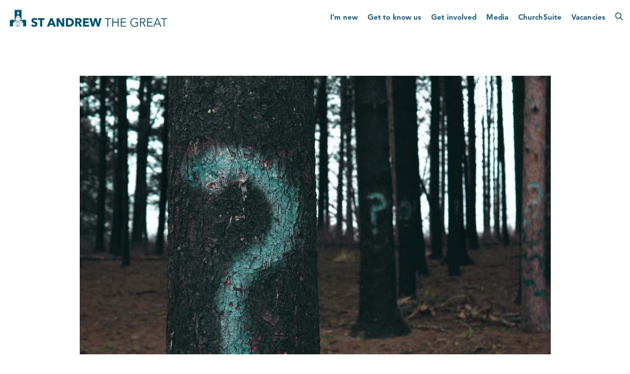

--- FILE ---
content_type: text/html; charset=UTF-8
request_url: https://www.stag.org/doubt-questions-certainty/
body_size: 27315
content:
<!DOCTYPE html>
<html class="html" lang="en-GB">
<head>
	<meta charset="UTF-8">
	<link rel="profile" href="https://gmpg.org/xfn/11">

	<meta name='robots' content='index, follow, max-image-preview:large, max-snippet:-1, max-video-preview:-1' />
<meta name="viewport" content="width=device-width, initial-scale=1">
	<!-- This site is optimized with the Yoast SEO plugin v26.8 - https://yoast.com/product/yoast-seo-wordpress/ -->
	<title>Doubt, questions, certainty - St Andrew the Great</title>
	<link rel="canonical" href="https://www.stag.org/doubt-questions-certainty/" />
	<meta property="og:locale" content="en_GB" />
	<meta property="og:type" content="article" />
	<meta property="og:title" content="Doubt, questions, certainty - St Andrew the Great" />
	<meta property="og:description" content="With this in mind, since I myself have carefully investigated everything from the beginning, I too decided to write an orderly account for you, most excellent Theophilus, so that you may know the certainty of the things you have been taught…” (Luke 1:3-4, NIV) Evangelical churches &#8211; churches like ours and several others in Cambridge [&hellip;]" />
	<meta property="og:url" content="https://www.stag.org/doubt-questions-certainty/" />
	<meta property="og:site_name" content="St Andrew the Great" />
	<meta property="article:publisher" content="https://www.facebook.com/standrewthegreat" />
	<meta property="article:published_time" content="2019-10-25T06:57:20+00:00" />
	<meta property="article:modified_time" content="2021-10-06T07:00:08+00:00" />
	<meta property="og:image" content="https://www.stag.org/wp-content/uploads/2021/10/questions-doubt-scaled.jpg" />
	<meta property="og:image:width" content="2560" />
	<meta property="og:image:height" content="1707" />
	<meta property="og:image:type" content="image/jpeg" />
	<meta name="author" content="Alasdair Paine" />
	<meta name="twitter:card" content="summary_large_image" />
	<meta name="twitter:creator" content="@stag_cambridge" />
	<meta name="twitter:site" content="@stag_cambridge" />
	<meta name="twitter:label1" content="Written by" />
	<meta name="twitter:data1" content="Alasdair Paine" />
	<meta name="twitter:label2" content="Estimated reading time" />
	<meta name="twitter:data2" content="4 minutes" />
	<script type="application/ld+json" class="yoast-schema-graph">{"@context":"https://schema.org","@graph":[{"@type":"Article","@id":"https://www.stag.org/doubt-questions-certainty/#article","isPartOf":{"@id":"https://www.stag.org/doubt-questions-certainty/"},"author":{"name":"Alasdair Paine","@id":"https://www.stag.org/#/schema/person/e0e063ca24784b547fc2db75dba1ab97"},"headline":"Doubt, questions, certainty","datePublished":"2019-10-25T06:57:20+00:00","dateModified":"2021-10-06T07:00:08+00:00","mainEntityOfPage":{"@id":"https://www.stag.org/doubt-questions-certainty/"},"wordCount":705,"publisher":{"@id":"https://www.stag.org/#organization"},"image":{"@id":"https://www.stag.org/doubt-questions-certainty/#primaryimage"},"thumbnailUrl":"https://www.stag.org/wp-content/uploads/2021/10/questions-doubt-scaled.jpg","articleSection":["News"],"inLanguage":"en-GB"},{"@type":"WebPage","@id":"https://www.stag.org/doubt-questions-certainty/","url":"https://www.stag.org/doubt-questions-certainty/","name":"Doubt, questions, certainty - St Andrew the Great","isPartOf":{"@id":"https://www.stag.org/#website"},"primaryImageOfPage":{"@id":"https://www.stag.org/doubt-questions-certainty/#primaryimage"},"image":{"@id":"https://www.stag.org/doubt-questions-certainty/#primaryimage"},"thumbnailUrl":"https://www.stag.org/wp-content/uploads/2021/10/questions-doubt-scaled.jpg","datePublished":"2019-10-25T06:57:20+00:00","dateModified":"2021-10-06T07:00:08+00:00","breadcrumb":{"@id":"https://www.stag.org/doubt-questions-certainty/#breadcrumb"},"inLanguage":"en-GB","potentialAction":[{"@type":"ReadAction","target":["https://www.stag.org/doubt-questions-certainty/"]}]},{"@type":"ImageObject","inLanguage":"en-GB","@id":"https://www.stag.org/doubt-questions-certainty/#primaryimage","url":"https://www.stag.org/wp-content/uploads/2021/10/questions-doubt-scaled.jpg","contentUrl":"https://www.stag.org/wp-content/uploads/2021/10/questions-doubt-scaled.jpg","width":2560,"height":1707},{"@type":"BreadcrumbList","@id":"https://www.stag.org/doubt-questions-certainty/#breadcrumb","itemListElement":[{"@type":"ListItem","position":1,"name":"Home","item":"https://www.stag.org/"},{"@type":"ListItem","position":2,"name":"Blog","item":"https://www.stag.org/media/blog-media/"},{"@type":"ListItem","position":3,"name":"Doubt, questions, certainty"}]},{"@type":"WebSite","@id":"https://www.stag.org/#website","url":"https://www.stag.org/","name":"St Andrew the Great","description":"A friendly church of all ages meeting in the heart of Cambridge to get to know Jesus and grow as his disciples.","publisher":{"@id":"https://www.stag.org/#organization"},"potentialAction":[{"@type":"SearchAction","target":{"@type":"EntryPoint","urlTemplate":"https://www.stag.org/?s={search_term_string}"},"query-input":{"@type":"PropertyValueSpecification","valueRequired":true,"valueName":"search_term_string"}}],"inLanguage":"en-GB"},{"@type":"Organization","@id":"https://www.stag.org/#organization","name":"St Andrew the Great","url":"https://www.stag.org/","logo":{"@type":"ImageObject","inLanguage":"en-GB","@id":"https://www.stag.org/#/schema/logo/image/","url":"https://www.stag.org/wp-content/uploads/2021/04/stag-logo-text-blue.svg","contentUrl":"https://www.stag.org/wp-content/uploads/2021/04/stag-logo-text-blue.svg","width":1,"height":1,"caption":"St Andrew the Great"},"image":{"@id":"https://www.stag.org/#/schema/logo/image/"},"sameAs":["https://www.facebook.com/standrewthegreat","https://x.com/stag_cambridge","https://www.instagram.com/standrewthegreat","https://www.youtube.com/@StAGLivestream"]},{"@type":"Person","@id":"https://www.stag.org/#/schema/person/e0e063ca24784b547fc2db75dba1ab97","name":"Alasdair Paine","image":{"@type":"ImageObject","inLanguage":"en-GB","@id":"https://www.stag.org/#/schema/person/image/","url":"https://secure.gravatar.com/avatar/32bf11da1fb92cdef0d007ae7eb12988f1b9c0e8b82732d767848ff4166c62f8?s=96&d=mm&r=g","contentUrl":"https://secure.gravatar.com/avatar/32bf11da1fb92cdef0d007ae7eb12988f1b9c0e8b82732d767848ff4166c62f8?s=96&d=mm&r=g","caption":"Alasdair Paine"},"url":"https://www.stag.org/author/alasdairpaine/"}]}</script>
	<!-- / Yoast SEO plugin. -->


<link rel='dns-prefetch' href='//static.addtoany.com' />
<link rel="alternate" type="application/rss+xml" title="St Andrew the Great &raquo; Feed" href="https://www.stag.org/feed/" />
<link rel="alternate" type="application/rss+xml" title="St Andrew the Great &raquo; Comments Feed" href="https://www.stag.org/comments/feed/" />
<link rel="alternate" title="oEmbed (JSON)" type="application/json+oembed" href="https://www.stag.org/wp-json/oembed/1.0/embed?url=https%3A%2F%2Fwww.stag.org%2Fdoubt-questions-certainty%2F" />
<link rel="alternate" title="oEmbed (XML)" type="text/xml+oembed" href="https://www.stag.org/wp-json/oembed/1.0/embed?url=https%3A%2F%2Fwww.stag.org%2Fdoubt-questions-certainty%2F&#038;format=xml" />
		<style>
			.lazyload,
			.lazyloading {
				max-width: 100%;
			}
		</style>
				<!-- This site uses the Google Analytics by MonsterInsights plugin v9.11.1 - Using Analytics tracking - https://www.monsterinsights.com/ -->
							<script src="//www.googletagmanager.com/gtag/js?id=G-7RPXDBYHGB"  data-cfasync="false" data-wpfc-render="false" async></script>
			<script data-cfasync="false" data-wpfc-render="false">
				var mi_version = '9.11.1';
				var mi_track_user = true;
				var mi_no_track_reason = '';
								var MonsterInsightsDefaultLocations = {"page_location":"https:\/\/www.stag.org\/doubt-questions-certainty\/"};
								if ( typeof MonsterInsightsPrivacyGuardFilter === 'function' ) {
					var MonsterInsightsLocations = (typeof MonsterInsightsExcludeQuery === 'object') ? MonsterInsightsPrivacyGuardFilter( MonsterInsightsExcludeQuery ) : MonsterInsightsPrivacyGuardFilter( MonsterInsightsDefaultLocations );
				} else {
					var MonsterInsightsLocations = (typeof MonsterInsightsExcludeQuery === 'object') ? MonsterInsightsExcludeQuery : MonsterInsightsDefaultLocations;
				}

								var disableStrs = [
										'ga-disable-G-7RPXDBYHGB',
									];

				/* Function to detect opted out users */
				function __gtagTrackerIsOptedOut() {
					for (var index = 0; index < disableStrs.length; index++) {
						if (document.cookie.indexOf(disableStrs[index] + '=true') > -1) {
							return true;
						}
					}

					return false;
				}

				/* Disable tracking if the opt-out cookie exists. */
				if (__gtagTrackerIsOptedOut()) {
					for (var index = 0; index < disableStrs.length; index++) {
						window[disableStrs[index]] = true;
					}
				}

				/* Opt-out function */
				function __gtagTrackerOptout() {
					for (var index = 0; index < disableStrs.length; index++) {
						document.cookie = disableStrs[index] + '=true; expires=Thu, 31 Dec 2099 23:59:59 UTC; path=/';
						window[disableStrs[index]] = true;
					}
				}

				if ('undefined' === typeof gaOptout) {
					function gaOptout() {
						__gtagTrackerOptout();
					}
				}
								window.dataLayer = window.dataLayer || [];

				window.MonsterInsightsDualTracker = {
					helpers: {},
					trackers: {},
				};
				if (mi_track_user) {
					function __gtagDataLayer() {
						dataLayer.push(arguments);
					}

					function __gtagTracker(type, name, parameters) {
						if (!parameters) {
							parameters = {};
						}

						if (parameters.send_to) {
							__gtagDataLayer.apply(null, arguments);
							return;
						}

						if (type === 'event') {
														parameters.send_to = monsterinsights_frontend.v4_id;
							var hookName = name;
							if (typeof parameters['event_category'] !== 'undefined') {
								hookName = parameters['event_category'] + ':' + name;
							}

							if (typeof MonsterInsightsDualTracker.trackers[hookName] !== 'undefined') {
								MonsterInsightsDualTracker.trackers[hookName](parameters);
							} else {
								__gtagDataLayer('event', name, parameters);
							}
							
						} else {
							__gtagDataLayer.apply(null, arguments);
						}
					}

					__gtagTracker('js', new Date());
					__gtagTracker('set', {
						'developer_id.dZGIzZG': true,
											});
					if ( MonsterInsightsLocations.page_location ) {
						__gtagTracker('set', MonsterInsightsLocations);
					}
										__gtagTracker('config', 'G-7RPXDBYHGB', {"forceSSL":"true","link_attribution":"true"} );
										window.gtag = __gtagTracker;										(function () {
						/* https://developers.google.com/analytics/devguides/collection/analyticsjs/ */
						/* ga and __gaTracker compatibility shim. */
						var noopfn = function () {
							return null;
						};
						var newtracker = function () {
							return new Tracker();
						};
						var Tracker = function () {
							return null;
						};
						var p = Tracker.prototype;
						p.get = noopfn;
						p.set = noopfn;
						p.send = function () {
							var args = Array.prototype.slice.call(arguments);
							args.unshift('send');
							__gaTracker.apply(null, args);
						};
						var __gaTracker = function () {
							var len = arguments.length;
							if (len === 0) {
								return;
							}
							var f = arguments[len - 1];
							if (typeof f !== 'object' || f === null || typeof f.hitCallback !== 'function') {
								if ('send' === arguments[0]) {
									var hitConverted, hitObject = false, action;
									if ('event' === arguments[1]) {
										if ('undefined' !== typeof arguments[3]) {
											hitObject = {
												'eventAction': arguments[3],
												'eventCategory': arguments[2],
												'eventLabel': arguments[4],
												'value': arguments[5] ? arguments[5] : 1,
											}
										}
									}
									if ('pageview' === arguments[1]) {
										if ('undefined' !== typeof arguments[2]) {
											hitObject = {
												'eventAction': 'page_view',
												'page_path': arguments[2],
											}
										}
									}
									if (typeof arguments[2] === 'object') {
										hitObject = arguments[2];
									}
									if (typeof arguments[5] === 'object') {
										Object.assign(hitObject, arguments[5]);
									}
									if ('undefined' !== typeof arguments[1].hitType) {
										hitObject = arguments[1];
										if ('pageview' === hitObject.hitType) {
											hitObject.eventAction = 'page_view';
										}
									}
									if (hitObject) {
										action = 'timing' === arguments[1].hitType ? 'timing_complete' : hitObject.eventAction;
										hitConverted = mapArgs(hitObject);
										__gtagTracker('event', action, hitConverted);
									}
								}
								return;
							}

							function mapArgs(args) {
								var arg, hit = {};
								var gaMap = {
									'eventCategory': 'event_category',
									'eventAction': 'event_action',
									'eventLabel': 'event_label',
									'eventValue': 'event_value',
									'nonInteraction': 'non_interaction',
									'timingCategory': 'event_category',
									'timingVar': 'name',
									'timingValue': 'value',
									'timingLabel': 'event_label',
									'page': 'page_path',
									'location': 'page_location',
									'title': 'page_title',
									'referrer' : 'page_referrer',
								};
								for (arg in args) {
																		if (!(!args.hasOwnProperty(arg) || !gaMap.hasOwnProperty(arg))) {
										hit[gaMap[arg]] = args[arg];
									} else {
										hit[arg] = args[arg];
									}
								}
								return hit;
							}

							try {
								f.hitCallback();
							} catch (ex) {
							}
						};
						__gaTracker.create = newtracker;
						__gaTracker.getByName = newtracker;
						__gaTracker.getAll = function () {
							return [];
						};
						__gaTracker.remove = noopfn;
						__gaTracker.loaded = true;
						window['__gaTracker'] = __gaTracker;
					})();
									} else {
										console.log("");
					(function () {
						function __gtagTracker() {
							return null;
						}

						window['__gtagTracker'] = __gtagTracker;
						window['gtag'] = __gtagTracker;
					})();
									}
			</script>
							<!-- / Google Analytics by MonsterInsights -->
		<style id='wp-img-auto-sizes-contain-inline-css'>
img:is([sizes=auto i],[sizes^="auto," i]){contain-intrinsic-size:3000px 1500px}
/*# sourceURL=wp-img-auto-sizes-contain-inline-css */
</style>

<link rel='stylesheet' id='simple-lightbox-css-css' href='https://www.stag.org/wp-content/plugins/portfolio-elementor/elementor/../vendor/simplelightbox/dist/simplelightbox.min.css?ver=2.14.2' media='all' />
<link rel='stylesheet' id='elpt-portfolio-css-css' href='https://www.stag.org/wp-content/plugins/portfolio-elementor/elementor/../assets/css/powerfolio_css.css?ver=3.2.2' media='all' />
<link rel='stylesheet' id='owl-carousel-css-css' href='https://www.stag.org/wp-content/plugins/portfolio-elementor/elementor/../vendor/owl.carousel/assets/owl.carousel.css?ver=2.3.4' media='all' />
<link rel='stylesheet' id='owl-carousel-theme-css-css' href='https://www.stag.org/wp-content/plugins/portfolio-elementor/elementor/../vendor/owl.carousel/assets/owl.theme.default.min.css?ver=2.3.4' media='all' />
<link rel='stylesheet' id='pwrgrids-css-css' href='https://www.stag.org/wp-content/plugins/portfolio-elementor/elementor/../assets/css/pwrgrids_css.css?ver=3.2.2' media='all' />
<style id='wp-emoji-styles-inline-css'>

	img.wp-smiley, img.emoji {
		display: inline !important;
		border: none !important;
		box-shadow: none !important;
		height: 1em !important;
		width: 1em !important;
		margin: 0 0.07em !important;
		vertical-align: -0.1em !important;
		background: none !important;
		padding: 0 !important;
	}
/*# sourceURL=wp-emoji-styles-inline-css */
</style>
<style id='classic-theme-styles-inline-css'>
/*! This file is auto-generated */
.wp-block-button__link{color:#fff;background-color:#32373c;border-radius:9999px;box-shadow:none;text-decoration:none;padding:calc(.667em + 2px) calc(1.333em + 2px);font-size:1.125em}.wp-block-file__button{background:#32373c;color:#fff;text-decoration:none}
/*# sourceURL=/wp-includes/css/classic-themes.min.css */
</style>
<style id='powerfolio-portfolio-block-style-inline-css'>
.wp-block-create-block-my-first-block{background-color:#21759b;color:#fff;padding:2px}

/*# sourceURL=https://www.stag.org/wp-content/plugins/portfolio-elementor/build/portfolio-block/style-index.css */
</style>
<style id='powerfolio-image-gallery-block-style-inline-css'>
.wp-block-create-block-my-first-block{background-color:#21759b;color:#fff;padding:2px}

/*# sourceURL=https://www.stag.org/wp-content/plugins/portfolio-elementor/build/image-gallery-block/style-index.css */
</style>
<style id='oik-address-style-inline-css'>


/*# sourceURL=https://www.stag.org/wp-content/plugins/oik/build/style-address.css */
</style>
<style id='oik-contact-form-style-inline-css'>


/*# sourceURL=https://www.stag.org/wp-content/plugins/oik/build/style-contact-form.css */
</style>
<style id='oik-countdown-style-inline-css'>


/*# sourceURL=https://www.stag.org/wp-content/plugins/oik/build/style-countdown.css */
</style>
<style id='oik-follow-me-style-inline-css'>


/*# sourceURL=https://www.stag.org/wp-content/plugins/oik/build/style-follow-me.css */
</style>
<style id='oik-googlemap-style-inline-css'>


/*# sourceURL=https://www.stag.org/wp-content/plugins/oik/build/style-googlemap.css */
</style>
<style id='oik-paypal-style-inline-css'>
.wp-block-oik-paypal form input[type=image]{border:none;width:auto}

/*# sourceURL=https://www.stag.org/wp-content/plugins/oik/build/style-paypal.css */
</style>
<style id='oik-shortcode-block-style-inline-css'>


/*# sourceURL=https://www.stag.org/wp-content/plugins/oik/build/style-shortcode-block.css */
</style>
<style id='oik-contact-field-style-inline-css'>
.bw_contact_form .bw_grid>div,.bw_contact_form bw_grid .is-style-grid{display:grid;gap:10px;grid-template-columns:1fr 3fr}.bw_contact_form .bw_grid .is-style-above,.wp-block-oik-contact-field .is-style-above{display:grid;grid-template-columns:1fr}.bw_contact_form .bw_grid .is-style-reversed,.bw_contact_form .bw_grid .is-style-reversed>div{display:grid;gap:10px;grid-template-columns:1fr 3fr}.bw_contact_form .bw_grid .is-style-reversed>div .label,.bw_contact_form .bw_grid .is-style-reversed>label{grid-column-start:2;grid-row-start:1}.bw_contact_form .bw_grid .is-style-reversed input,.bw_contact_form .bw_grid .is-style-reversed>div .field{grid-column-start:1;grid-row-start:1}

/*# sourceURL=https://www.stag.org/wp-content/plugins/oik/build/style-contact-field.css */
</style>
<style id='global-styles-inline-css'>
:root{--wp--preset--aspect-ratio--square: 1;--wp--preset--aspect-ratio--4-3: 4/3;--wp--preset--aspect-ratio--3-4: 3/4;--wp--preset--aspect-ratio--3-2: 3/2;--wp--preset--aspect-ratio--2-3: 2/3;--wp--preset--aspect-ratio--16-9: 16/9;--wp--preset--aspect-ratio--9-16: 9/16;--wp--preset--color--black: #000000;--wp--preset--color--cyan-bluish-gray: #abb8c3;--wp--preset--color--white: #ffffff;--wp--preset--color--pale-pink: #f78da7;--wp--preset--color--vivid-red: #cf2e2e;--wp--preset--color--luminous-vivid-orange: #ff6900;--wp--preset--color--luminous-vivid-amber: #fcb900;--wp--preset--color--light-green-cyan: #7bdcb5;--wp--preset--color--vivid-green-cyan: #00d084;--wp--preset--color--pale-cyan-blue: #8ed1fc;--wp--preset--color--vivid-cyan-blue: #0693e3;--wp--preset--color--vivid-purple: #9b51e0;--wp--preset--gradient--vivid-cyan-blue-to-vivid-purple: linear-gradient(135deg,rgb(6,147,227) 0%,rgb(155,81,224) 100%);--wp--preset--gradient--light-green-cyan-to-vivid-green-cyan: linear-gradient(135deg,rgb(122,220,180) 0%,rgb(0,208,130) 100%);--wp--preset--gradient--luminous-vivid-amber-to-luminous-vivid-orange: linear-gradient(135deg,rgb(252,185,0) 0%,rgb(255,105,0) 100%);--wp--preset--gradient--luminous-vivid-orange-to-vivid-red: linear-gradient(135deg,rgb(255,105,0) 0%,rgb(207,46,46) 100%);--wp--preset--gradient--very-light-gray-to-cyan-bluish-gray: linear-gradient(135deg,rgb(238,238,238) 0%,rgb(169,184,195) 100%);--wp--preset--gradient--cool-to-warm-spectrum: linear-gradient(135deg,rgb(74,234,220) 0%,rgb(151,120,209) 20%,rgb(207,42,186) 40%,rgb(238,44,130) 60%,rgb(251,105,98) 80%,rgb(254,248,76) 100%);--wp--preset--gradient--blush-light-purple: linear-gradient(135deg,rgb(255,206,236) 0%,rgb(152,150,240) 100%);--wp--preset--gradient--blush-bordeaux: linear-gradient(135deg,rgb(254,205,165) 0%,rgb(254,45,45) 50%,rgb(107,0,62) 100%);--wp--preset--gradient--luminous-dusk: linear-gradient(135deg,rgb(255,203,112) 0%,rgb(199,81,192) 50%,rgb(65,88,208) 100%);--wp--preset--gradient--pale-ocean: linear-gradient(135deg,rgb(255,245,203) 0%,rgb(182,227,212) 50%,rgb(51,167,181) 100%);--wp--preset--gradient--electric-grass: linear-gradient(135deg,rgb(202,248,128) 0%,rgb(113,206,126) 100%);--wp--preset--gradient--midnight: linear-gradient(135deg,rgb(2,3,129) 0%,rgb(40,116,252) 100%);--wp--preset--font-size--small: 13px;--wp--preset--font-size--medium: 20px;--wp--preset--font-size--large: 36px;--wp--preset--font-size--x-large: 42px;--wp--preset--spacing--20: 0.44rem;--wp--preset--spacing--30: 0.67rem;--wp--preset--spacing--40: 1rem;--wp--preset--spacing--50: 1.5rem;--wp--preset--spacing--60: 2.25rem;--wp--preset--spacing--70: 3.38rem;--wp--preset--spacing--80: 5.06rem;--wp--preset--shadow--natural: 6px 6px 9px rgba(0, 0, 0, 0.2);--wp--preset--shadow--deep: 12px 12px 50px rgba(0, 0, 0, 0.4);--wp--preset--shadow--sharp: 6px 6px 0px rgba(0, 0, 0, 0.2);--wp--preset--shadow--outlined: 6px 6px 0px -3px rgb(255, 255, 255), 6px 6px rgb(0, 0, 0);--wp--preset--shadow--crisp: 6px 6px 0px rgb(0, 0, 0);}:where(.is-layout-flex){gap: 0.5em;}:where(.is-layout-grid){gap: 0.5em;}body .is-layout-flex{display: flex;}.is-layout-flex{flex-wrap: wrap;align-items: center;}.is-layout-flex > :is(*, div){margin: 0;}body .is-layout-grid{display: grid;}.is-layout-grid > :is(*, div){margin: 0;}:where(.wp-block-columns.is-layout-flex){gap: 2em;}:where(.wp-block-columns.is-layout-grid){gap: 2em;}:where(.wp-block-post-template.is-layout-flex){gap: 1.25em;}:where(.wp-block-post-template.is-layout-grid){gap: 1.25em;}.has-black-color{color: var(--wp--preset--color--black) !important;}.has-cyan-bluish-gray-color{color: var(--wp--preset--color--cyan-bluish-gray) !important;}.has-white-color{color: var(--wp--preset--color--white) !important;}.has-pale-pink-color{color: var(--wp--preset--color--pale-pink) !important;}.has-vivid-red-color{color: var(--wp--preset--color--vivid-red) !important;}.has-luminous-vivid-orange-color{color: var(--wp--preset--color--luminous-vivid-orange) !important;}.has-luminous-vivid-amber-color{color: var(--wp--preset--color--luminous-vivid-amber) !important;}.has-light-green-cyan-color{color: var(--wp--preset--color--light-green-cyan) !important;}.has-vivid-green-cyan-color{color: var(--wp--preset--color--vivid-green-cyan) !important;}.has-pale-cyan-blue-color{color: var(--wp--preset--color--pale-cyan-blue) !important;}.has-vivid-cyan-blue-color{color: var(--wp--preset--color--vivid-cyan-blue) !important;}.has-vivid-purple-color{color: var(--wp--preset--color--vivid-purple) !important;}.has-black-background-color{background-color: var(--wp--preset--color--black) !important;}.has-cyan-bluish-gray-background-color{background-color: var(--wp--preset--color--cyan-bluish-gray) !important;}.has-white-background-color{background-color: var(--wp--preset--color--white) !important;}.has-pale-pink-background-color{background-color: var(--wp--preset--color--pale-pink) !important;}.has-vivid-red-background-color{background-color: var(--wp--preset--color--vivid-red) !important;}.has-luminous-vivid-orange-background-color{background-color: var(--wp--preset--color--luminous-vivid-orange) !important;}.has-luminous-vivid-amber-background-color{background-color: var(--wp--preset--color--luminous-vivid-amber) !important;}.has-light-green-cyan-background-color{background-color: var(--wp--preset--color--light-green-cyan) !important;}.has-vivid-green-cyan-background-color{background-color: var(--wp--preset--color--vivid-green-cyan) !important;}.has-pale-cyan-blue-background-color{background-color: var(--wp--preset--color--pale-cyan-blue) !important;}.has-vivid-cyan-blue-background-color{background-color: var(--wp--preset--color--vivid-cyan-blue) !important;}.has-vivid-purple-background-color{background-color: var(--wp--preset--color--vivid-purple) !important;}.has-black-border-color{border-color: var(--wp--preset--color--black) !important;}.has-cyan-bluish-gray-border-color{border-color: var(--wp--preset--color--cyan-bluish-gray) !important;}.has-white-border-color{border-color: var(--wp--preset--color--white) !important;}.has-pale-pink-border-color{border-color: var(--wp--preset--color--pale-pink) !important;}.has-vivid-red-border-color{border-color: var(--wp--preset--color--vivid-red) !important;}.has-luminous-vivid-orange-border-color{border-color: var(--wp--preset--color--luminous-vivid-orange) !important;}.has-luminous-vivid-amber-border-color{border-color: var(--wp--preset--color--luminous-vivid-amber) !important;}.has-light-green-cyan-border-color{border-color: var(--wp--preset--color--light-green-cyan) !important;}.has-vivid-green-cyan-border-color{border-color: var(--wp--preset--color--vivid-green-cyan) !important;}.has-pale-cyan-blue-border-color{border-color: var(--wp--preset--color--pale-cyan-blue) !important;}.has-vivid-cyan-blue-border-color{border-color: var(--wp--preset--color--vivid-cyan-blue) !important;}.has-vivid-purple-border-color{border-color: var(--wp--preset--color--vivid-purple) !important;}.has-vivid-cyan-blue-to-vivid-purple-gradient-background{background: var(--wp--preset--gradient--vivid-cyan-blue-to-vivid-purple) !important;}.has-light-green-cyan-to-vivid-green-cyan-gradient-background{background: var(--wp--preset--gradient--light-green-cyan-to-vivid-green-cyan) !important;}.has-luminous-vivid-amber-to-luminous-vivid-orange-gradient-background{background: var(--wp--preset--gradient--luminous-vivid-amber-to-luminous-vivid-orange) !important;}.has-luminous-vivid-orange-to-vivid-red-gradient-background{background: var(--wp--preset--gradient--luminous-vivid-orange-to-vivid-red) !important;}.has-very-light-gray-to-cyan-bluish-gray-gradient-background{background: var(--wp--preset--gradient--very-light-gray-to-cyan-bluish-gray) !important;}.has-cool-to-warm-spectrum-gradient-background{background: var(--wp--preset--gradient--cool-to-warm-spectrum) !important;}.has-blush-light-purple-gradient-background{background: var(--wp--preset--gradient--blush-light-purple) !important;}.has-blush-bordeaux-gradient-background{background: var(--wp--preset--gradient--blush-bordeaux) !important;}.has-luminous-dusk-gradient-background{background: var(--wp--preset--gradient--luminous-dusk) !important;}.has-pale-ocean-gradient-background{background: var(--wp--preset--gradient--pale-ocean) !important;}.has-electric-grass-gradient-background{background: var(--wp--preset--gradient--electric-grass) !important;}.has-midnight-gradient-background{background: var(--wp--preset--gradient--midnight) !important;}.has-small-font-size{font-size: var(--wp--preset--font-size--small) !important;}.has-medium-font-size{font-size: var(--wp--preset--font-size--medium) !important;}.has-large-font-size{font-size: var(--wp--preset--font-size--large) !important;}.has-x-large-font-size{font-size: var(--wp--preset--font-size--x-large) !important;}
:where(.wp-block-post-template.is-layout-flex){gap: 1.25em;}:where(.wp-block-post-template.is-layout-grid){gap: 1.25em;}
:where(.wp-block-term-template.is-layout-flex){gap: 1.25em;}:where(.wp-block-term-template.is-layout-grid){gap: 1.25em;}
:where(.wp-block-columns.is-layout-flex){gap: 2em;}:where(.wp-block-columns.is-layout-grid){gap: 2em;}
:root :where(.wp-block-pullquote){font-size: 1.5em;line-height: 1.6;}
/*# sourceURL=global-styles-inline-css */
</style>
<link rel='stylesheet' id='nfo_frontend-css-css' href='https://www.stag.org/wp-content/plugins/ninefootone-sermons/css/frontend.css?ver=2.7' media='all' />
<link rel='stylesheet' id='nfo_plyr-css-css' href='https://www.stag.org/wp-content/plugins/ninefootone-sermons/css/plyr.css?ver=1.2' media='all' />
<link rel='stylesheet' id='nfo_simplePagination-css-css' href='https://www.stag.org/wp-content/plugins/ninefootone-sermons/css/simplePagination.css?ver=1.6' media='all' />
<link rel='stylesheet' id='dce-style-css' href='https://www.stag.org/wp-content/plugins/dynamic-content-for-elementor/assets/css/style.min.css?ver=3.4.0' media='all' />
<link rel='stylesheet' id='dce-dynamic-visibility-css' href='https://www.stag.org/wp-content/plugins/dynamic-content-for-elementor/assets/css/dynamic-visibility.min.css?ver=3.4.0' media='all' />
<link rel='stylesheet' id='oceanwp-style-css' href='https://www.stag.org/wp-content/themes/oceanwp/assets/css/style.min.css?ver=1.0' media='all' />
<link rel='stylesheet' id='child-style-css' href='https://www.stag.org/wp-content/themes/oceanwp-child-theme-master/style.css?ver=6.9' media='all' />
<link rel='stylesheet' id='font-awesome-css' href='https://www.stag.org/wp-content/themes/oceanwp/assets/fonts/fontawesome/css/all.min.css?ver=6.7.2' media='all' />
<link rel='stylesheet' id='simple-line-icons-css' href='https://www.stag.org/wp-content/themes/oceanwp/assets/css/third/simple-line-icons.min.css?ver=2.4.0' media='all' />
<link rel='stylesheet' id='elementor-frontend-css' href='https://www.stag.org/wp-content/plugins/elementor/assets/css/frontend.min.css?ver=3.34.2' media='all' />
<link rel='stylesheet' id='widget-image-css' href='https://www.stag.org/wp-content/plugins/elementor/assets/css/widget-image.min.css?ver=3.34.2' media='all' />
<link rel='stylesheet' id='widget-icon-list-css' href='https://www.stag.org/wp-content/plugins/elementor/assets/css/widget-icon-list.min.css?ver=3.34.2' media='all' />
<link rel='stylesheet' id='widget-social-icons-css' href='https://www.stag.org/wp-content/plugins/elementor/assets/css/widget-social-icons.min.css?ver=3.34.2' media='all' />
<link rel='stylesheet' id='e-apple-webkit-css' href='https://www.stag.org/wp-content/plugins/elementor/assets/css/conditionals/apple-webkit.min.css?ver=3.34.2' media='all' />
<link rel='stylesheet' id='widget-spacer-css' href='https://www.stag.org/wp-content/plugins/elementor/assets/css/widget-spacer.min.css?ver=3.34.2' media='all' />
<link rel='stylesheet' id='widget-heading-css' href='https://www.stag.org/wp-content/plugins/elementor/assets/css/widget-heading.min.css?ver=3.34.2' media='all' />
<link rel='stylesheet' id='elementor-icons-css' href='https://www.stag.org/wp-content/plugins/elementor/assets/lib/eicons/css/elementor-icons.min.css?ver=5.46.0' media='all' />
<link rel='stylesheet' id='elementor-post-16-css' href='https://www.stag.org/wp-content/uploads/elementor/css/post-16.css?ver=1769130017' media='all' />
<link rel='stylesheet' id='dashicons-css' href='https://www.stag.org/wp-includes/css/dashicons.min.css?ver=6.9' media='all' />
<link rel='stylesheet' id='namogo-icons-css' href='https://www.stag.org/wp-content/plugins/elementor-extras/assets/lib/nicons/css/nicons.css?ver=2.2.52' media='all' />
<link rel='stylesheet' id='elementor-extras-frontend-css' href='https://www.stag.org/wp-content/plugins/elementor-extras/assets/css/frontend.min.css?ver=2.2.52' media='all' />
<link rel='stylesheet' id='elementor-post-9194-css' href='https://www.stag.org/wp-content/uploads/elementor/css/post-9194.css?ver=1769226456' media='all' />
<link rel='stylesheet' id='elementor-post-92-css' href='https://www.stag.org/wp-content/uploads/elementor/css/post-92.css?ver=1769130018' media='all' />
<link rel='stylesheet' id='oikCSS-css' href='https://www.stag.org/wp-content/plugins/oik/oik.css?ver=6.9' media='all' />
<link rel='stylesheet' id='addtoany-css' href='https://www.stag.org/wp-content/plugins/add-to-any/addtoany.min.css?ver=1.16' media='all' />
<link rel='stylesheet' id='oe-widgets-style-css' href='https://www.stag.org/wp-content/plugins/ocean-extra/assets/css/widgets.css?ver=6.9' media='all' />
<link rel='stylesheet' id='osh-styles-css' href='https://www.stag.org/wp-content/plugins/ocean-sticky-header/assets/css/style.min.css?ver=6.9' media='all' />
<link rel='stylesheet' id='elementor-icons-shared-0-css' href='https://www.stag.org/wp-content/plugins/elementor/assets/lib/font-awesome/css/fontawesome.min.css?ver=5.15.3' media='all' />
<link rel='stylesheet' id='elementor-icons-fa-brands-css' href='https://www.stag.org/wp-content/plugins/elementor/assets/lib/font-awesome/css/brands.min.css?ver=5.15.3' media='all' />
<script src="https://www.stag.org/wp-includes/js/jquery/jquery.min.js?ver=3.7.1" id="jquery-core-js"></script>
<script src="https://www.stag.org/wp-includes/js/jquery/jquery-migrate.min.js?ver=3.4.1" id="jquery-migrate-js"></script>
<script src="https://www.stag.org/wp-content/plugins/google-analytics-for-wordpress/assets/js/frontend-gtag.min.js?ver=9.11.1" id="monsterinsights-frontend-script-js" async data-wp-strategy="async"></script>
<script data-cfasync="false" data-wpfc-render="false" id='monsterinsights-frontend-script-js-extra'>var monsterinsights_frontend = {"js_events_tracking":"true","download_extensions":"doc,pdf,ppt,zip,xls,docx,pptx,xlsx","inbound_paths":"[{\"path\":\"\\\/go\\\/\",\"label\":\"affiliate\"},{\"path\":\"\\\/recommend\\\/\",\"label\":\"affiliate\"}]","home_url":"https:\/\/www.stag.org","hash_tracking":"false","v4_id":"G-7RPXDBYHGB"};</script>
<script id="addtoany-core-js-before">
window.a2a_config=window.a2a_config||{};a2a_config.callbacks=[];a2a_config.overlays=[];a2a_config.templates={};a2a_localize = {
	Share: "Share",
	Save: "Save",
	Subscribe: "Subscribe",
	Email: "Email",
	Bookmark: "Bookmark",
	ShowAll: "Show All",
	ShowLess: "Show less",
	FindServices: "Find service(s)",
	FindAnyServiceToAddTo: "Instantly find any service to add to",
	PoweredBy: "Powered by",
	ShareViaEmail: "Share via email",
	SubscribeViaEmail: "Subscribe via email",
	BookmarkInYourBrowser: "Bookmark in your browser",
	BookmarkInstructions: "Press Ctrl+D or \u2318+D to bookmark this page",
	AddToYourFavorites: "Add to your favourites",
	SendFromWebOrProgram: "Send from any email address or email program",
	EmailProgram: "Email program",
	More: "More&#8230;",
	ThanksForSharing: "Thanks for sharing!",
	ThanksForFollowing: "Thanks for following!"
};

a2a_config.overlays.push({
	services: [ 'facebook', 'whatsapp', 'twitter', 'wechat', ],
	target: 'img.share-image',
	useImage: true,
});

//# sourceURL=addtoany-core-js-before
</script>
<script defer src="https://static.addtoany.com/menu/page.js" id="addtoany-core-js"></script>
<script defer src="https://www.stag.org/wp-content/plugins/add-to-any/addtoany.min.js?ver=1.1" id="addtoany-jquery-js"></script>
<script src="https://www.stag.org/wp-content/plugins/ninefootone-sermons/js/plyr.js?ver=1.0.1" id="plyr-js-js"></script>
<script src="https://www.stag.org/wp-content/plugins/ninefootone-sermons/js/init.new.js?ver=1.0.25" id="nfo_init-js-js"></script>
<link rel="https://api.w.org/" href="https://www.stag.org/wp-json/" /><link rel="alternate" title="JSON" type="application/json" href="https://www.stag.org/wp-json/wp/v2/posts/9194" /><link rel="EditURI" type="application/rsd+xml" title="RSD" href="https://www.stag.org/xmlrpc.php?rsd" />
<meta name="generator" content="WordPress 6.9" />
<link rel='shortlink' href='https://www.stag.org/?p=9194' />
		<script>
			document.documentElement.className = document.documentElement.className.replace('no-js', 'js');
		</script>
				<style>
			.no-js img.lazyload {
				display: none;
			}

			figure.wp-block-image img.lazyloading {
				min-width: 150px;
			}

			.lazyload,
			.lazyloading {
				--smush-placeholder-width: 100px;
				--smush-placeholder-aspect-ratio: 1/1;
				width: var(--smush-image-width, var(--smush-placeholder-width)) !important;
				aspect-ratio: var(--smush-image-aspect-ratio, var(--smush-placeholder-aspect-ratio)) !important;
			}

						.lazyload, .lazyloading {
				opacity: 0;
			}

			.lazyloaded {
				opacity: 1;
				transition: opacity 400ms;
				transition-delay: 0ms;
			}

					</style>
		<meta name="generator" content="Elementor 3.34.2; features: additional_custom_breakpoints; settings: css_print_method-external, google_font-enabled, font_display-auto">
			<style>
				.e-con.e-parent:nth-of-type(n+4):not(.e-lazyloaded):not(.e-no-lazyload),
				.e-con.e-parent:nth-of-type(n+4):not(.e-lazyloaded):not(.e-no-lazyload) * {
					background-image: none !important;
				}
				@media screen and (max-height: 1024px) {
					.e-con.e-parent:nth-of-type(n+3):not(.e-lazyloaded):not(.e-no-lazyload),
					.e-con.e-parent:nth-of-type(n+3):not(.e-lazyloaded):not(.e-no-lazyload) * {
						background-image: none !important;
					}
				}
				@media screen and (max-height: 640px) {
					.e-con.e-parent:nth-of-type(n+2):not(.e-lazyloaded):not(.e-no-lazyload),
					.e-con.e-parent:nth-of-type(n+2):not(.e-lazyloaded):not(.e-no-lazyload) * {
						background-image: none !important;
					}
				}
			</style>
			<script>var globalCatIdStr = "";
function dispCal(catIds) {
    if (!catIds || (null == catIds) || 
            (!Array.isArray(catIds) && (typeof catIds != 'string'))) {
        return;
    }
    let elem = document.getElementById('calElem');
    if (!elem && (null == elem) && !elem.hasAttribute('src')) {
        return;
    }
    //
    let catsStr = '';
    if (typeof catIds != 'string') {
        for (c = 0; c < catIds.length; c++) {
            catsStr += catIds[c];
            if (c < (catIds.length)) {
                catsStr += ",";
            }
        }
    } else {
        catsStr = catIds;
    }
    //
    globalCatIdStr = catsStr;
    elem.setAttribute('src', 'https://stag.churchsuite.com/embed/calendar?preview=false&body_bgcolor=F5F6F7&categories=' + catsStr + '&show_categories=0');
}

const ICAL_PREAMBLE = 'BEGIN:VCALENDAR\r\nVERSION:2.0\r\nPRODID:StAG Calendar\r\n';
const ICAL_POSTAMBLE = 'END:VCALENDAR\r\n';
const EVE_PREAMBLE = 'BEGIN:VEVENT\r\n';
const EVE_CLASS = 'CLASS:PUBLIC\r\n';
const EVE_TRANSP = 'TRANSP:TRANSPARENT\r\n';
const EVE_POSTAMBLE = 'END:VEVENT\r\n';

const OPTIONS = { hour: 'numeric', minute: 'numeric', second: 'numeric', year: 'numeric', month: 'numeric', day: 'numeric' };
const DATE_TIME_FORMAT = new Intl.DateTimeFormat('en-GB', OPTIONS);

function constructICalDateStr(date) {
    if (!date || (null == date) || !date.toLocaleDateString) {
        return "";
    }
    let parts = DATE_TIME_FORMAT.formatToParts(date);
    let partValues = parts.map(p => p.value);
    let dateStr = partValues[4] + partValues[2] + partValues[0] + "T" + partValues[6] + partValues[8] + partValues[10];
    return dateStr;
}

function creatICal(catIdStr) {
    if (!catIdStr || (null == catIdStr) || (typeof catIdStr != 'string')) {
        return;
    }
	let calJsonObj = JSON.parse(catIdStr);
	if (!Array.isArray(calJsonObj) || (calJsonObj.length <= 0)) {
		return;
	}
    //
    let calStr = ICAL_PREAMBLE;
    for (c = 0; c < calJsonObj.length; c++) {
        let timeNow = constructICalDateStr(new Date());
        //
        let nextEvent = calJsonObj[c];
        //
        let startDate = constructICalDateStr(new Date(nextEvent['datetime_start']));
        let endDate = constructICalDateStr(new Date(nextEvent['datetime_end']));
//        let duration = (endDate - startDate) / 1000;
//        let durStr = 'P0DT0H0M' + duration + 'S';
        //
        let eveStr = EVE_PREAMBLE;
        eveStr += "UID:" + c + "@default" + "\r\n";
        eveStr += EVE_CLASS;
        eveStr += "DESCRIPTION:" + nextEvent['category']['name'] + '\r\n';
        eveStr += "LOCATION:" + nextEvent['site']['name'] + '\r\n';
        eveStr += "SUMMARY;LANGUAGE=en-gb:" + nextEvent['name'] + '\r\n';
        eveStr += "DTSTAMP;VALUE=DATE-TIME:" + timeNow + '\r\n';
        eveStr += "DTSTART;VALUE=DATE-TIME:" + startDate + '\r\n';
        eveStr += "DTEND;VALUE=DATE-TIME:" + endDate + '\r\n';
//        eveStr += "DURATION:" + durStr + '\r\n';
        eveStr += EVE_TRANSP;
        eveStr += EVE_POSTAMBLE;
        //
        calStr += eveStr;
    }
    calStr += ICAL_POSTAMBLE;
    return calStr;
}

function loadCal() {
    var xhttp = new XMLHttpRequest();
    xhttp.onreadystatechange = function() {
        if (this.readyState == 4 && this.status == 200) {
            let icalXml = creatICal(this.responseText);
            if (/msie\s|trident\/|edge\//i.test(window.navigator.userAgent)) {
                // Open/Save link in IE and Edge
                let blob = new Blob([icalXml], { type: 'text/calendar;charset=utf-8' });
                window.navigator.msSaveBlob(blob, `.ics`);
            } else {
                // Open/Save link in Modern Browsers
                window.open(encodeURI("data:text/calendar;charset=utf8," + icalXml));
            }
        }
    };
	let catsStr = "";
	if (!globalCatIdStr || (null == globalCatIdStr) || (typeof globalCatIdStr != 'string') || (globalCatIdStr.length <= 0)) {
        let elem = document.getElementById('calElem');
		if (!elem) {
			return;
		}
		let srcFound = true;
		let src = elem.getAttribute('src');
		if (!src || (null == src) || (typeof src != 'string') || (src.length <= 0) || !src.startsWith('https')) {
			src = elem.getAttribute('data-src');
			if (!src || (null == src) || (typeof src != 'string') || (src.length <= 0) || !src.startsWith('https')) {
				srcFound = false;;
			}
		}
		if (!srcFound) {
			return;
		} else {
			let srcArr = src.split("&");
			if (!srcArr || (null == srcArr) || !Array.isArray(srcArr) || (srcArr.length <= 0)) {
				return;
			} else {
				let catFound = false;
				for (let c = 0; c < srcArr.length; c++) {
					let next = srcArr[c];
					if (!next || (null == next) || (typeof next != 'string') || (next.length <= 0)) {
						continue;
					}
					if (next.startsWith('category') || next.startsWith("Category") ||
					    next.startsWith('categories') || next.startsWith("Categories")) {
						let parts = next.split('=');
						if (!parts || (null == parts) || !Array.isArray(parts) || (parts.length < 2)) {
							continue;
						} else {
							catFound = true;
							catsStr = parts[1];
							break;
						}
					}
				}
				if (!catFound) {
					return;
				}
			}
		}
	} else {
		catsStr = globalCatIdStr;
	}
//	alert(catsStr);
    xhttp.open('GET', 'https://stag.churchsuite.com/embed/calendar/json?categories=' + catsStr, true);
    xhttp.open('GET', 'https://stag.churchsuite.com/embed/calendar/json?categories=' + globalCatIdStr, true);
    xhttp.send();
}

</script><link rel="icon" href="https://www.stag.org/wp-content/uploads/2022/08/cropped-Stag-Logo-website-icon-32x32.png" sizes="32x32" />
<link rel="icon" href="https://www.stag.org/wp-content/uploads/2022/08/cropped-Stag-Logo-website-icon-192x192.png" sizes="192x192" />
<link rel="apple-touch-icon" href="https://www.stag.org/wp-content/uploads/2022/08/cropped-Stag-Logo-website-icon-180x180.png" />
<meta name="msapplication-TileImage" content="https://www.stag.org/wp-content/uploads/2022/08/cropped-Stag-Logo-website-icon-270x270.png" />
		<style id="wp-custom-css">
			.custom-logo-link img{min-height:60px !important}.responsive-logo-link img{min-height:40px !important}.sticky-logo-link img{min-height:30px !important}*,*:focus,*:hover,a:focus{outline:none !important}/* SVG Logo Fix */@media only screen and (max-width:767px){#site-header.medium-header .top-col.logo-col{display:block !important}#site-header.medium-header .top-col{-webkit-flex:unset !important;flex:unset !important}}/* Header / Search */#searchform-dropdown,.sub-menu{border-radius:5px}.is-sticky #searchform-dropdown,.is-sticky .sub-menu{border-radius:0 0 5px 5px}#searchform-dropdown input,#mobile-menu-search input{color:#ffffff !important;font-weight:600;font-size:16px}#searchform-dropdown input::-webkit-input-placeholder,#mobile-menu-search input::-webkit-input-placeholder{/* Edge */color:#ffffff !important}#searchform-dropdown input:-ms-input-placeholder,#mobile-menu-search input:-ms-input-placeholder{/* Internet Explorer 10-11 */color:#ffffff !important}#searchform-dropdown input::placeholder,#mobile-menu-search input::placeholder{color:#ffffff !important}.searchform input[type="search"],.searchform input[type="search"]:focus{border:1px solid #222222}#mobile-dropdown ul.sub-menu{margin-left:20px}/* Mega Menu */@media all and (min-width:320px) and (max-width:1040px){#menu-main-menu-1 li.menu-item-has-children .sub-menu .menu-item-has-children a{display:none}#menu-main-menu-1 li.menu-item-has-children .sub-menu .menu-item-has-children .sub-menu{display:block !important}#menu-main-menu-1 li.menu-item-has-children .sub-menu .menu-item-has-children .sub-menu a{display:block !important}}/* Misc. Fixes */#oceanwp-mobile-menu-icon a{font-size:22px !important}.is-sticky .oceanwp-mobile-menu-icon a{line-height:60px !important}#site-navigation-wrap .dropdown-menu li a:focus{outline:-webkit-focus-ring-color auto 5px}.elementor-widget-text-editor a:hover{border-bottom:2px solid #63cac6;padding-bottom:2px}.icon-magnifier{font-weight:bold !important}@media only screen and (max-width:1024px){.container,body.content-full-screen .elementor-section-wrap>.elementor-section.elementor-section-boxed>.elementor-container{max-width:90%}}div#site-header-sticky-wrapper{position:relative;height:auto !important}input[type="checkbox"]{-webkit-appearance:checkbox}/* Sermons */.single-nfo_sermon .page-header,.single-nfo_sermon .single-post-title{display:none}.single-nfo_sermon #content{padding:50px;background-color:#ffffff}/* .nfo-sermons-wrapper,.nfo-series-wrapper{font-family:Sans-serif}*/.sermon-item-wrapper,.sermon-wrapper{/* font-family:Sans-serif;*/border-bottom:1px solid #e7e7e7;margin-bottom:20px;padding:10px 0 20px 0}.sermon h2{font-size:30px;font-weight:400;line-height:1.2em;color:#222222;margin:0 0 0 0;padding-bottom:10px}.sermon-date{text-transform:uppercase;font-weight:bold !important;letter-spacing:2px;font-size:12px;color:#999}.sermon-thumbnail{margin:10px 20px 0 0;float:left;padding-bottom:10px}.sermon-passage{clear:both}.sermon-video-player,.sermon-audio-player{clear:both;padding:10px 0 0 0}.sermon-download{padding:10px 0 0 0}.sermon-field-name{text-transform:uppercase;font-weight:600;letter-spacing:1px;font-size:10px;color:#c7c7c7;margin-right:10px}.sermon-field-wrapper{margin-bottom:0}select#nfo-sermon-input,select#nfo-speaker-input,select#nfo-biblebook-input,#nfo-search-input,select#nfo-spserviceeaker-input,select#nfo-series-input{background-color:#ffffff;font-weight:400;text-transform:capitalize;margin-bottom:12px}.sermon-search-field .form-control{font-size:15px;min-height:40px;padding:5px 14px;border-radius:0;width:100%;border:1px solid #c7c7c7;vertical-align:middle;-webkit-box-flex:1;flex-grow:1;line-height:1.4em;height:2.25em;cursor:pointer;margin:0}.sermon-download-link{text-transform:uppercase;font-weight:600;letter-spacing:1px;font-size:10px}.sermon-download-link i{margin-right:5px}.sermon-download .divider{color:#e7e7e7;margin:0 8px 0 8px}.sermon-video-player p{font-weight:600;font-size:10px}@media only screen and (max-width:520px){.sermon-download .sermon-field-name{display:block;margin-top:10px}}@media only screen and (max-width:430px){.sermon-thumbnail{margin-bottom:0}.sermon-thumbnail img{max-width:100px}.sermon-passage{clear:both}.sermon h2{font-size:24px}}@media only screen and (max-width:380px){.sermon-download .divider{display:none}.sermon-download-link{display:block;margin:5px 0 15px 0}}p.sermon-download a,p.sermon-speaker a,p.sermon-series a{border-bottom:none !important}a.rtBibleRef{border-bottom:1px solid #ffffff !important}p.sermon-thumbnail img{max-width:200px !important}@media only screen and (max-width:480px){.sermon-thumbnail{float:none}}#nfoSearchCollapseToggle{margin-left:8px}.sermon-search-field #nfo-submit{border:none;background-color:#222222 !important}.sermon-search-field #nfo-submit:hover{background-color:#333333 !important}.single-nfo_sermon .page-header,.single-nfo_sermon .entry-header{display:none}h3.sermon-search-title{font-weight:bold !important;text-transform:uppercase;font-size:18px !important;letter-spacing:0}.sermon-search-field input[type="submit"]{background-color:#015375 !important;border:none !important;border-radius:5px}.sermon-search-field input[type="submit"]:hover{background-color:#d9605e !important}@media only screen and (max-width:767px){.sermon-perpage-field{display:none}}/* Pagination */.light-theme .disabled .current{background:#ccc !important;box-shadow:none !important;border:none !important}.light-theme .active .current{background:#222222 !important;box-shadow:none !important;border:none !important}.light-theme a{box-shadow:none !important;border:none !important}.light-theme a:hover{background:#333333 !important;color:#ffffff !important}/* Home Page Widget */.latestSermon .sermon-thumbnail,.latestSermon .sermon-speaker{display:none}.latestSermon .nfo-sermons-wrapper{text-align:left}.latestSermon h2.sermon-title{font-size:28px;font-weight:400;color:#222222;margin-bottom:10px}.latestSermon .sermon-passage .sermon-field-value,.latestSermon .sermon-speaker .sermon-field-value{font-size:16px}/* Sermon Series */.nfo-series-wrapper h1{display:none}.search-by-date{margin-left:20px;font-weight:600;float:right}.nfo-series-search-form{margin-bottom:50px}.nfo-series-search-form button[type="submit"]{margin:-4px 0 0 10px;padding:0 16px 0 16px}.nfo-archive-box{/* -webkit-box-shadow:1px 1px 1px 1px rgba(0,0,0,0.25);-moz-box-shadow:1px 1px 1px 1px rgba(0,0,0,0.25);box-shadow:1px 1px 1px 1px rgba(0,0,0,0.25);*/box-shadow:none;margin-bottom:20px}.nfo-archive-box{width:33%;margin:0}@media only screen and (max-width:1080px){.nfo-archive-box{width:50%;margin:0}}@media only screen and (max-width:740px){.nfo-archive-box{width:100%;margin:0}.search-by-date{display:block;margin-left:0;float:none;margin-top:20px}}.nfo-archive-link h2{font-size:1em;margin:15px 0 0 0}.series-search-button{font-size:15px;min-height:36px;padding:5px 14px;border-radius:0;vertical-align:middle;line-height:1.4em;height:2.25em;cursor:pointer;margin:0 0 0 10px;background-color:#6eb6de;color:#fff;font-weight:600;text-transform:uppercase;border-width:0}.series-search-button:hover{background-color:#8dd160 !important}@media only screen and (max-width:740px){.inside{text-align:center}}/* .nfo-archive-link h2{display:none}*/.nfo-archive-sermon-title{margin:20px 0 40px 0;padding-bottom:20px;border-bottom:1px solid #6eb6de}.nfo-series-wrapper #myPagination{padding-top:30px}.nfo-archive-box{margin-bottom:30px}.nfo-bible-book{}/* Audio Player *//* Main Background */.plyr--audio .plyr__controls{background:#ffffff;border:1px solid #ffffff}/* Button Padding */button.plyr__controls__item,button.plyr__control{padding:12px}/* Button Colors */button.plyr__controls__item,button.plyr__control{background-color:#015375 !important}button.plyr__controls__item:hover,button.plyr__control:hover{background-color:#3bb6bb !important}/* Pop-up Background */.plyr__menu__container button{background:#ffffff !important}/* Playback/Volume BGND */.plyr--full-ui input{color:#3bb6bb !important}/* Time Text */.plyr__controls,.plyr__controls__item.plyr__time{color:#5b7583 !important}/* Button */.plyr__control svg{fill:#ffffff}.plyr--audio .plyr__control[aria-expanded=true]{background:#5b7583}.plyr__control span{color:#4A5563}/* Menu border fix */.dropdown-menu .sub-menu{border:5px solid #015375}/* Menu highlight */.seasonal span{color:#F3B739}.seasonal span:hover{color:#38B6BB;transition:0.1s ease}		</style>
		<!-- OceanWP CSS -->
<style type="text/css">
/* Colors */body .theme-button,body input[type="submit"],body button[type="submit"],body button,body .button,body div.wpforms-container-full .wpforms-form input[type=submit],body div.wpforms-container-full .wpforms-form button[type=submit],body div.wpforms-container-full .wpforms-form .wpforms-page-button,.woocommerce-cart .wp-element-button,.woocommerce-checkout .wp-element-button,.wp-block-button__link{border-color:#ffffff}body .theme-button:hover,body input[type="submit"]:hover,body button[type="submit"]:hover,body button:hover,body .button:hover,body div.wpforms-container-full .wpforms-form input[type=submit]:hover,body div.wpforms-container-full .wpforms-form input[type=submit]:active,body div.wpforms-container-full .wpforms-form button[type=submit]:hover,body div.wpforms-container-full .wpforms-form button[type=submit]:active,body div.wpforms-container-full .wpforms-form .wpforms-page-button:hover,body div.wpforms-container-full .wpforms-form .wpforms-page-button:active,.woocommerce-cart .wp-element-button:hover,.woocommerce-checkout .wp-element-button:hover,.wp-block-button__link:hover{border-color:#ffffff}.page-header .page-header-title,.page-header.background-image-page-header .page-header-title{color:#ffffff}/* OceanWP Style Settings CSS */.theme-button,input[type="submit"],button[type="submit"],button,.button,body div.wpforms-container-full .wpforms-form input[type=submit],body div.wpforms-container-full .wpforms-form button[type=submit],body div.wpforms-container-full .wpforms-form .wpforms-page-button{border-style:solid}.theme-button,input[type="submit"],button[type="submit"],button,.button,body div.wpforms-container-full .wpforms-form input[type=submit],body div.wpforms-container-full .wpforms-form button[type=submit],body div.wpforms-container-full .wpforms-form .wpforms-page-button{border-width:1px}form input[type="text"],form input[type="password"],form input[type="email"],form input[type="url"],form input[type="date"],form input[type="month"],form input[type="time"],form input[type="datetime"],form input[type="datetime-local"],form input[type="week"],form input[type="number"],form input[type="search"],form input[type="tel"],form input[type="color"],form select,form textarea,.woocommerce .woocommerce-checkout .select2-container--default .select2-selection--single{border-style:solid}body div.wpforms-container-full .wpforms-form input[type=date],body div.wpforms-container-full .wpforms-form input[type=datetime],body div.wpforms-container-full .wpforms-form input[type=datetime-local],body div.wpforms-container-full .wpforms-form input[type=email],body div.wpforms-container-full .wpforms-form input[type=month],body div.wpforms-container-full .wpforms-form input[type=number],body div.wpforms-container-full .wpforms-form input[type=password],body div.wpforms-container-full .wpforms-form input[type=range],body div.wpforms-container-full .wpforms-form input[type=search],body div.wpforms-container-full .wpforms-form input[type=tel],body div.wpforms-container-full .wpforms-form input[type=text],body div.wpforms-container-full .wpforms-form input[type=time],body div.wpforms-container-full .wpforms-form input[type=url],body div.wpforms-container-full .wpforms-form input[type=week],body div.wpforms-container-full .wpforms-form select,body div.wpforms-container-full .wpforms-form textarea{border-style:solid}form input[type="text"],form input[type="password"],form input[type="email"],form input[type="url"],form input[type="date"],form input[type="month"],form input[type="time"],form input[type="datetime"],form input[type="datetime-local"],form input[type="week"],form input[type="number"],form input[type="search"],form input[type="tel"],form input[type="color"],form select,form textarea{border-radius:3px}body div.wpforms-container-full .wpforms-form input[type=date],body div.wpforms-container-full .wpforms-form input[type=datetime],body div.wpforms-container-full .wpforms-form input[type=datetime-local],body div.wpforms-container-full .wpforms-form input[type=email],body div.wpforms-container-full .wpforms-form input[type=month],body div.wpforms-container-full .wpforms-form input[type=number],body div.wpforms-container-full .wpforms-form input[type=password],body div.wpforms-container-full .wpforms-form input[type=range],body div.wpforms-container-full .wpforms-form input[type=search],body div.wpforms-container-full .wpforms-form input[type=tel],body div.wpforms-container-full .wpforms-form input[type=text],body div.wpforms-container-full .wpforms-form input[type=time],body div.wpforms-container-full .wpforms-form input[type=url],body div.wpforms-container-full .wpforms-form input[type=week],body div.wpforms-container-full .wpforms-form select,body div.wpforms-container-full .wpforms-form textarea{border-radius:3px}.page-header,.has-transparent-header .page-header{padding:200px 0 40px 0}@media (max-width:480px){.page-header,.has-transparent-header .page-header{padding:160px 0 30px 0}}/* Header */#site-header-inner{padding:0 20px 0 20px}@media (max-width:480px){#site-header-inner{padding:0 10px 0 10px}}#site-header.has-header-media .overlay-header-media{background-color:rgba(0,0,0,0.5)}#site-logo #site-logo-inner a img,#site-header.center-header #site-navigation-wrap .middle-site-logo a img{max-width:320px}@media (max-width:480px){#site-logo #site-logo-inner a img,#site-header.center-header #site-navigation-wrap .middle-site-logo a img{max-width:200px}}#site-navigation-wrap .dropdown-menu >li >a{padding:0 10px}#site-navigation-wrap .dropdown-menu >li >a,.oceanwp-mobile-menu-icon a,#searchform-header-replace-close{color:#015375}#site-navigation-wrap .dropdown-menu >li >a .owp-icon use,.oceanwp-mobile-menu-icon a .owp-icon use,#searchform-header-replace-close .owp-icon use{stroke:#015375}#site-navigation-wrap .dropdown-menu >li >a:hover,.oceanwp-mobile-menu-icon a:hover,#searchform-header-replace-close:hover{color:#1bc3cf}#site-navigation-wrap .dropdown-menu >li >a:hover .owp-icon use,.oceanwp-mobile-menu-icon a:hover .owp-icon use,#searchform-header-replace-close:hover .owp-icon use{stroke:#1bc3cf}#site-navigation-wrap .dropdown-menu >.current-menu-item >a,#site-navigation-wrap .dropdown-menu >.current-menu-ancestor >a,#site-navigation-wrap .dropdown-menu >.current-menu-item >a:hover,#site-navigation-wrap .dropdown-menu >.current-menu-ancestor >a:hover{color:#1bc3cf}.dropdown-menu .sub-menu,#searchform-dropdown,.current-shop-items-dropdown{background-color:#004054}.dropdown-menu .sub-menu,#searchform-dropdown,.current-shop-items-dropdown{border-color:#004054}.dropdown-menu ul li.menu-item,.navigation >ul >li >ul.megamenu.sub-menu >li,.navigation .megamenu li ul.sub-menu{border-color:#004054}.dropdown-menu ul li a.menu-link{color:#ffffff}.dropdown-menu ul li a.menu-link .owp-icon use{stroke:#ffffff}.dropdown-menu ul li a.menu-link:hover{color:#1bc3cf}.dropdown-menu ul li a.menu-link:hover .owp-icon use{stroke:#1bc3cf}.dropdown-menu ul li a.menu-link:hover{background-color:#004054}.dropdown-menu ul >.current-menu-item >a.menu-link{color:#1bc3cf}.dropdown-menu ul >.current-menu-item >a.menu-link{background-color:#004054}#searchform-dropdown input{border-color:#015375}#searchform-dropdown input:focus{border-color:#015375}#sidr,#mobile-dropdown{background-color:#004054}#sidr li,#sidr ul,#mobile-dropdown ul li,#mobile-dropdown ul li ul{border-color:#004054}body .sidr a,body .sidr-class-dropdown-toggle,#mobile-dropdown ul li a,#mobile-dropdown ul li a .dropdown-toggle,#mobile-fullscreen ul li a,#mobile-fullscreen .oceanwp-social-menu.simple-social ul li a{color:#ffffff}#mobile-fullscreen a.close .close-icon-inner,#mobile-fullscreen a.close .close-icon-inner::after{background-color:#ffffff}body .sidr a:hover,body .sidr-class-dropdown-toggle:hover,body .sidr-class-dropdown-toggle .fa,body .sidr-class-menu-item-has-children.active >a,body .sidr-class-menu-item-has-children.active >a >.sidr-class-dropdown-toggle,#mobile-dropdown ul li a:hover,#mobile-dropdown ul li a .dropdown-toggle:hover,#mobile-dropdown .menu-item-has-children.active >a,#mobile-dropdown .menu-item-has-children.active >a >.dropdown-toggle,#mobile-fullscreen ul li a:hover,#mobile-fullscreen .oceanwp-social-menu.simple-social ul li a:hover{color:rgba(255,255,255,0.5)}#mobile-fullscreen a.close:hover .close-icon-inner,#mobile-fullscreen a.close:hover .close-icon-inner::after{background-color:rgba(255,255,255,0.5)}.sidr-class-dropdown-menu ul,#mobile-dropdown ul li ul,#mobile-fullscreen ul ul.sub-menu{background-color:#004054}/* Blog CSS */.single-post.content-max-width #wrap .thumbnail,.single-post.content-max-width #wrap .wp-block-buttons,.single-post.content-max-width #wrap .wp-block-verse,.single-post.content-max-width #wrap .entry-header,.single-post.content-max-width #wrap ul.meta,.single-post.content-max-width #wrap .entry-content p,.single-post.content-max-width #wrap .entry-content h1,.single-post.content-max-width #wrap .entry-content h2,.single-post.content-max-width #wrap .entry-content h3,.single-post.content-max-width #wrap .entry-content h4,.single-post.content-max-width #wrap .entry-content h5,.single-post.content-max-width #wrap .entry-content h6,.single-post.content-max-width #wrap .wp-block-image,.single-post.content-max-width #wrap .wp-block-gallery,.single-post.content-max-width #wrap .wp-block-video,.single-post.content-max-width #wrap .wp-block-quote,.single-post.content-max-width #wrap .wp-block-text-columns,.single-post.content-max-width #wrap .wp-block-code,.single-post.content-max-width #wrap .entry-content ul,.single-post.content-max-width #wrap .entry-content ol,.single-post.content-max-width #wrap .wp-block-cover-text,.single-post.content-max-width #wrap .wp-block-cover,.single-post.content-max-width #wrap .wp-block-columns,.single-post.content-max-width #wrap .post-tags,.single-post.content-max-width #wrap .comments-area,.single-post.content-max-width #wrap .wp-block-embed,#wrap .wp-block-separator.is-style-wide:not(.size-full){max-width:997px}.single-post.content-max-width #wrap .wp-block-image.alignleft,.single-post.content-max-width #wrap .wp-block-image.alignright{max-width:498.5px}.single-post.content-max-width #wrap .wp-block-image.alignleft{margin-left:calc( 50% - 498.5px)}.single-post.content-max-width #wrap .wp-block-image.alignright{margin-right:calc( 50% - 498.5px)}.single-post.content-max-width #wrap .wp-block-embed,.single-post.content-max-width #wrap .wp-block-verse{margin-left:auto;margin-right:auto}.ocean-single-post-header ul.meta-item li a:hover{color:#333333}/* Sticky Header CSS */body .is-sticky #site-header.fixed-scroll #site-header-inner{padding:0 20px 0 20px}@media (max-width:480px){body .is-sticky #site-header.fixed-scroll #site-header-inner{padding:0 10px 0 10px}}.is-sticky #site-header,.is-sticky #searchform-header-replace{background-color:#ffffff!important}.page-header{background-color:#005375}/* Typography */body{font-size:14px;line-height:1.8}h1,h2,h3,h4,h5,h6,.theme-heading,.widget-title,.oceanwp-widget-recent-posts-title,.comment-reply-title,.entry-title,.sidebar-box .widget-title{line-height:1.4}h1{font-size:23px;line-height:1.4}h2{font-size:20px;line-height:1.4}h3{font-size:18px;line-height:1.4}h4{font-size:17px;line-height:1.4}h5{font-size:14px;line-height:1.4}h6{font-size:15px;line-height:1.4}.page-header .page-header-title,.page-header.background-image-page-header .page-header-title{font-size:60px;line-height:1.4;font-weight:900}@media screen and (max-width:768px){.page-header .page-header-title,.page-header.background-image-page-header .page-header-title{font-size:48px}}@media screen and (max-width:480px){.page-header .page-header-title,.page-header.background-image-page-header .page-header-title{font-size:40px}}.page-header .page-subheading{font-size:15px;line-height:1.8}.site-breadcrumbs,.site-breadcrumbs a{font-size:13px;line-height:1.4}#site-logo a.site-logo-text{font-size:24px;line-height:1.8}#site-navigation-wrap .dropdown-menu >li >a,#site-header.full_screen-header .fs-dropdown-menu >li >a,#site-header.top-header #site-navigation-wrap .dropdown-menu >li >a,#site-header.center-header #site-navigation-wrap .dropdown-menu >li >a,#site-header.medium-header #site-navigation-wrap .dropdown-menu >li >a,.oceanwp-mobile-menu-icon a{font-size:15px;letter-spacing:.1px;font-weight:700}@media screen and (max-width:768px){#site-navigation-wrap .dropdown-menu >li >a,#site-header.full_screen-header .fs-dropdown-menu >li >a,#site-header.top-header #site-navigation-wrap .dropdown-menu >li >a,#site-header.center-header #site-navigation-wrap .dropdown-menu >li >a,#site-header.medium-header #site-navigation-wrap .dropdown-menu >li >a,.oceanwp-mobile-menu-icon a{font-size:16px}}.dropdown-menu ul li a.menu-link,#site-header.full_screen-header .fs-dropdown-menu ul.sub-menu li a{font-size:14px;line-height:1.2;letter-spacing:.1px;font-weight:600;text-transform:none}.sidr-class-dropdown-menu li a,a.sidr-class-toggle-sidr-close,#mobile-dropdown ul li a,body #mobile-fullscreen ul li a{font-size:18px;line-height:1.8;letter-spacing:.1px;font-weight:700}@media screen and (max-width:480px){.sidr-class-dropdown-menu li a,a.sidr-class-toggle-sidr-close,#mobile-dropdown ul li a,body #mobile-fullscreen ul li a{font-size:16px}}.blog-entry.post .blog-entry-header .entry-title a{font-size:24px;line-height:1.4}.ocean-single-post-header .single-post-title{font-size:34px;line-height:1.4;letter-spacing:.6px}.ocean-single-post-header ul.meta-item li,.ocean-single-post-header ul.meta-item li a{font-size:13px;line-height:1.4;letter-spacing:.6px}.ocean-single-post-header .post-author-name,.ocean-single-post-header .post-author-name a{font-size:14px;line-height:1.4;letter-spacing:.6px}.ocean-single-post-header .post-author-description{font-size:12px;line-height:1.4;letter-spacing:.6px}.single-post .entry-title{line-height:1.4;letter-spacing:.6px}.single-post ul.meta li,.single-post ul.meta li a{font-size:14px;line-height:1.4;letter-spacing:.6px}.woocommerce-store-notice.demo_store{line-height:2;letter-spacing:1.5px}.demo_store .woocommerce-store-notice__dismiss-link{line-height:2;letter-spacing:1.5px}.woocommerce ul.products li.product li.title h2,.woocommerce ul.products li.product li.title a{font-size:14px;line-height:1.5}.woocommerce ul.products li.product li.category,.woocommerce ul.products li.product li.category a{font-size:12px;line-height:1}.woocommerce ul.products li.product .price{font-size:18px;line-height:1}.woocommerce ul.products li.product .button,.woocommerce ul.products li.product .product-inner .added_to_cart{font-size:12px;line-height:1.5;letter-spacing:1px}.woocommerce ul.products li.owp-woo-cond-notice span,.woocommerce ul.products li.owp-woo-cond-notice a{font-size:16px;line-height:1;letter-spacing:1px;font-weight:600;text-transform:capitalize}.woocommerce div.product .product_title{font-size:24px;line-height:1.4;letter-spacing:.6px}.woocommerce div.product p.price{font-size:36px;line-height:1}.woocommerce .owp-btn-normal .summary form button.button,.woocommerce .owp-btn-big .summary form button.button,.woocommerce .owp-btn-very-big .summary form button.button{font-size:12px;line-height:1.5;letter-spacing:1px;text-transform:uppercase}.woocommerce div.owp-woo-single-cond-notice span,.woocommerce div.owp-woo-single-cond-notice a{font-size:18px;line-height:2;letter-spacing:1.5px;font-weight:600;text-transform:capitalize}.ocean-preloader--active .preloader-after-content{font-size:20px;line-height:1.8;letter-spacing:.6px}
</style></head>

<body class="wp-singular post-template-default single single-post postid-9194 single-format-standard wp-custom-logo wp-embed-responsive wp-theme-oceanwp wp-child-theme-oceanwp-child-theme-master oceanwp-theme dropdown-mobile no-header-border default-breakpoint content-full-width content-max-width post-in-category-news elementor-default elementor-kit-16 elementor-page elementor-page-9194" itemscope="itemscope" itemtype="https://schema.org/Article">

	
	
	<div id="outer-wrap" class="site clr">

		<a class="skip-link screen-reader-text" href="#main">Skip to content</a>

		
		<div id="wrap" class="clr">

			
			
<header id="site-header" class="minimal-header clr fixed-scroll shrink-header has-sticky-mobile" data-height="54" itemscope="itemscope" itemtype="https://schema.org/WPHeader" role="banner">

	
					
			<div id="site-header-inner" class="clr ">

				
				

<div id="site-logo" class="clr has-sticky-logo" itemscope itemtype="https://schema.org/Brand" >

	
	<div id="site-logo-inner" class="clr">

		<a href="https://www.stag.org/" class="custom-logo-link" rel="home"><img data-src="https://www.stag.org/wp-content/uploads/2021/05/stag-logo-text-dark-blue.svg" class="custom-logo lazyload" alt="St Andrew the Great" decoding="async" src="[data-uri]" /></a><a href="https://www.stag.org/" class="sticky-logo-link" rel="home" itemprop="url"><img data-src="https://www.stag.org/wp-content/uploads/2021/05/stag-logo-dark-blue-circle.svg" class="sticky-logo lazyload" width="0" height="0" alt="St Andrew the Great" itemprop="url" data-srcset="https://www.stag.org/wp-content/uploads/2021/05/stag-logo-dark-blue-circle.svg 1x, https://www.stag.org/wp-content/uploads/2021/05/stag-logo-dark-blue-circle.svg 2x" src="[data-uri]" /></a>
	</div><!-- #site-logo-inner -->

	
	
</div><!-- #site-logo -->

			<div id="site-navigation-wrap" class="no-top-border clr">
			
			
			
			<nav id="site-navigation" class="navigation main-navigation clr" itemscope="itemscope" itemtype="https://schema.org/SiteNavigationElement" role="navigation" >

				<ul id="menu-main-menu" class="main-menu dropdown-menu sf-menu"><li id="menu-item-203" class="menu-item menu-item-type-post_type menu-item-object-page menu-item-203"><a href="https://www.stag.org/im-new/" class="menu-link"><span class="text-wrap">I’m new</span></a></li><li id="menu-item-174" class="menu-item menu-item-type-custom menu-item-object-custom menu-item-has-children dropdown menu-item-174 nav-no-click"><a href="#" class="menu-link"><span class="text-wrap">Get to know us</span></a>
<ul class="sub-menu">
	<li id="menu-item-186" class="menu-item menu-item-type-post_type menu-item-object-page menu-item-186"><a href="https://www.stag.org/get-involved/exploring-christianity/" class="menu-link"><span class="text-wrap">Explore Christianity</span></a></li>	<li id="menu-item-30575" class="menu-item menu-item-type-post_type menu-item-object-page menu-item-30575"><a href="https://www.stag.org/get-involved/sundays/" class="menu-link"><span class="text-wrap">Sundays</span></a></li>	<li id="menu-item-182" class="menu-item menu-item-type-post_type menu-item-object-page menu-item-182"><a href="https://www.stag.org/get-to-know-us/our-vision/" class="menu-link"><span class="text-wrap">Our vision</span></a></li>	<li id="menu-item-179" class="menu-item menu-item-type-post_type menu-item-object-page menu-item-179"><a href="https://www.stag.org/get-to-know-us/our-team/" class="menu-link"><span class="text-wrap">Our team</span></a></li>	<li id="menu-item-334" class="menu-item menu-item-type-post_type menu-item-object-page menu-item-334"><a href="https://www.stag.org/get-to-know-us/safeguarding/" class="menu-link"><span class="text-wrap">Safeguarding</span></a></li></ul>
</li><li id="menu-item-175" class="menu-item menu-item-type-custom menu-item-object-custom menu-item-has-children dropdown menu-item-175 megamenu-li auto-mega hide-headings nav-no-click"><a href="#" class="menu-link"><span class="text-wrap">Get involved</span></a>
<ul class="megamenu col-3 sub-menu">
	<li id="menu-item-236" class="menu-item menu-item-type-custom menu-item-object-custom menu-item-has-children dropdown menu-item-236"><a href="#" class="menu-link"><span class="text-wrap">Column 1</span></a>
	<ul class="sub-menu">
		<li id="menu-item-30470" class="menu-item menu-item-type-post_type menu-item-object-page menu-item-30470"><a href="https://www.stag.org/get-involved/start-here/" class="menu-link"><span class="text-wrap">Start here!</span></a></li>		<li id="menu-item-234" class="menu-item menu-item-type-post_type menu-item-object-page menu-item-234"><a href="https://www.stag.org/get-involved/whats-on/" class="menu-link"><span class="text-wrap">What’s On</span></a></li>		<li id="menu-item-232" class="menu-item menu-item-type-post_type menu-item-object-page menu-item-232"><a href="https://www.stag.org/get-involved/prayer/" class="menu-link"><span class="text-wrap">Prayer</span></a></li>		<li id="menu-item-239" class="menu-item menu-item-type-post_type menu-item-object-page menu-item-239"><a href="https://www.stag.org/get-involved/giving/" class="menu-link"><span class="text-wrap">Giving</span></a></li>	</ul>
</li>	<li id="menu-item-237" class="menu-item menu-item-type-custom menu-item-object-custom menu-item-has-children dropdown menu-item-237"><a href="#" class="menu-link"><span class="text-wrap">Column 2</span></a>
	<ul class="sub-menu">
		<li id="menu-item-233" class="menu-item menu-item-type-post_type menu-item-object-page menu-item-233"><a href="https://www.stag.org/get-involved/kids-and-families/" class="menu-link"><span class="text-wrap">Kids and Families</span></a></li>		<li id="menu-item-231" class="menu-item menu-item-type-post_type menu-item-object-page menu-item-231"><a href="https://www.stag.org/get-involved/youth/" class="menu-link"><span class="text-wrap">Youth 11 – 18s</span></a></li>		<li id="menu-item-227" class="menu-item menu-item-type-post_type menu-item-object-page menu-item-227"><a href="https://www.stag.org/get-involved/small-groups/" class="menu-link"><span class="text-wrap">Small Groups</span></a></li>		<li id="menu-item-27458" class="menu-item menu-item-type-post_type menu-item-object-page menu-item-27458"><a href="https://www.stag.org/get-involved/wednesday-outlook/" class="menu-link"><span class="text-wrap">Wednesday Outlook (over 50s)</span></a></li>	</ul>
</li>	<li id="menu-item-238" class="menu-item menu-item-type-custom menu-item-object-custom menu-item-has-children dropdown menu-item-238"><a href="#" class="menu-link"><span class="text-wrap">Column 3</span></a>
	<ul class="sub-menu">
		<li id="menu-item-230" class="menu-item menu-item-type-post_type menu-item-object-page menu-item-230"><a href="https://www.stag.org/get-involved/students/" class="menu-link"><span class="text-wrap">Students</span></a></li>		<li id="menu-item-229" class="menu-item menu-item-type-post_type menu-item-object-page menu-item-229"><a href="https://www.stag.org/get-involved/20s-30s/" class="menu-link"><span class="text-wrap">HUB (20s &#8211; 30s)</span></a></li>		<li id="menu-item-228" class="menu-item menu-item-type-post_type menu-item-object-page menu-item-228"><a href="https://www.stag.org/get-involved/internationals/" class="menu-link"><span class="text-wrap">Internationals</span></a></li>	</ul>
</li></ul>
</li><li id="menu-item-176" class="menu-item menu-item-type-custom menu-item-object-custom menu-item-has-children dropdown menu-item-176 nav-no-click"><a href="#" class="menu-link"><span class="text-wrap">Media</span></a>
<ul class="sub-menu">
	<li id="menu-item-185" class="menu-item menu-item-type-post_type menu-item-object-page menu-item-185"><a href="https://www.stag.org/media/talks/" class="menu-link"><span class="text-wrap">Talks</span></a></li>	<li id="menu-item-6207" class="menu-item menu-item-type-post_type menu-item-object-page menu-item-6207"><a href="https://www.stag.org/blog/" class="menu-link"><span class="text-wrap">Blog</span></a></li>	<li id="menu-item-8722" class="menu-item menu-item-type-post_type menu-item-object-page menu-item-8722"><a href="https://www.stag.org/articles/" class="menu-link"><span class="text-wrap">Articles</span></a></li>	<li id="menu-item-184" class="menu-item menu-item-type-post_type menu-item-object-page menu-item-184"><a href="https://www.stag.org/media/music/" class="menu-link"><span class="text-wrap">Music</span></a></li>	<li id="menu-item-21566" class="somethingBetterMenu menu-item menu-item-type-post_type menu-item-object-page menu-item-21566"><a href="https://www.stag.org/something-better/" class="menu-link"><span class="text-wrap">Something better</span></a></li>	<li id="menu-item-24783" class="menu-item menu-item-type-post_type menu-item-object-page menu-item-24783"><a href="https://www.stag.org/better-story/" class="menu-link"><span class="text-wrap">A better story</span></a></li></ul>
</li><li id="menu-item-177" class="menu-item menu-item-type-custom menu-item-object-custom menu-item-177"><a target="_blank" href="https://stag.churchsuite.com/" class="menu-link"><span class="text-wrap">ChurchSuite</span></a></li><li id="menu-item-30697" class="menu-item menu-item-type-post_type menu-item-object-page menu-item-30697"><a href="https://www.stag.org/vacancies/" class="menu-link"><span class="text-wrap">Vacancies</span></a></li><li class="search-toggle-li" ><a href="https://www.stag.org/#" class="site-search-toggle search-dropdown-toggle"><span class="screen-reader-text">Toggle website search</span><i class=" icon-magnifier" aria-hidden="true" role="img"></i></a></li></ul>
<div id="searchform-dropdown" class="header-searchform-wrap clr" >
	
<form aria-label="Search this website" role="search" method="get" class="searchform" action="https://www.stag.org/">	
	<input aria-label="Insert search query" type="search" id="ocean-search-form-1" class="field" autocomplete="off" placeholder="Search" name="s">
		</form>
</div><!-- #searchform-dropdown -->

			</nav><!-- #site-navigation -->

			
			
					</div><!-- #site-navigation-wrap -->
			
		
	
				
	
	<div class="oceanwp-mobile-menu-icon clr mobile-right">

		
		
		
		<a href="https://www.stag.org/#mobile-menu-toggle" class="mobile-menu"  aria-label="Mobile Menu">
							<i class="fa fa-bars" aria-hidden="true"></i>
								<span class="oceanwp-text">Menu</span>
				<span class="oceanwp-close-text">Close</span>
						</a>

		
		
		
	</div><!-- #oceanwp-mobile-menu-navbar -->

	

			</div><!-- #site-header-inner -->

			
<div id="mobile-dropdown" class="clr" >

	<nav class="clr" itemscope="itemscope" itemtype="https://schema.org/SiteNavigationElement">

		<ul id="menu-main-menu-1" class="menu"><li class="menu-item menu-item-type-post_type menu-item-object-page menu-item-203"><a href="https://www.stag.org/im-new/">I’m new</a></li>
<li class="menu-item menu-item-type-custom menu-item-object-custom menu-item-has-children menu-item-174"><a href="#">Get to know us</a>
<ul class="sub-menu">
	<li class="menu-item menu-item-type-post_type menu-item-object-page menu-item-186"><a href="https://www.stag.org/get-involved/exploring-christianity/">Explore Christianity</a></li>
	<li class="menu-item menu-item-type-post_type menu-item-object-page menu-item-30575"><a href="https://www.stag.org/get-involved/sundays/">Sundays</a></li>
	<li class="menu-item menu-item-type-post_type menu-item-object-page menu-item-182"><a href="https://www.stag.org/get-to-know-us/our-vision/">Our vision</a></li>
	<li class="menu-item menu-item-type-post_type menu-item-object-page menu-item-179"><a href="https://www.stag.org/get-to-know-us/our-team/">Our team</a></li>
	<li class="menu-item menu-item-type-post_type menu-item-object-page menu-item-334"><a href="https://www.stag.org/get-to-know-us/safeguarding/">Safeguarding</a></li>
</ul>
</li>
<li class="menu-item menu-item-type-custom menu-item-object-custom menu-item-has-children menu-item-175"><a href="#">Get involved</a>
<ul class="sub-menu">
	<li class="menu-item menu-item-type-custom menu-item-object-custom menu-item-has-children menu-item-236"><a href="#">Column 1</a>
	<ul class="sub-menu">
		<li class="menu-item menu-item-type-post_type menu-item-object-page menu-item-30470"><a href="https://www.stag.org/get-involved/start-here/">Start here!</a></li>
		<li class="menu-item menu-item-type-post_type menu-item-object-page menu-item-234"><a href="https://www.stag.org/get-involved/whats-on/">What’s On</a></li>
		<li class="menu-item menu-item-type-post_type menu-item-object-page menu-item-232"><a href="https://www.stag.org/get-involved/prayer/">Prayer</a></li>
		<li class="menu-item menu-item-type-post_type menu-item-object-page menu-item-239"><a href="https://www.stag.org/get-involved/giving/">Giving</a></li>
	</ul>
</li>
	<li class="menu-item menu-item-type-custom menu-item-object-custom menu-item-has-children menu-item-237"><a href="#">Column 2</a>
	<ul class="sub-menu">
		<li class="menu-item menu-item-type-post_type menu-item-object-page menu-item-233"><a href="https://www.stag.org/get-involved/kids-and-families/">Kids and Families</a></li>
		<li class="menu-item menu-item-type-post_type menu-item-object-page menu-item-231"><a href="https://www.stag.org/get-involved/youth/">Youth 11 – 18s</a></li>
		<li class="menu-item menu-item-type-post_type menu-item-object-page menu-item-227"><a href="https://www.stag.org/get-involved/small-groups/">Small Groups</a></li>
		<li class="menu-item menu-item-type-post_type menu-item-object-page menu-item-27458"><a href="https://www.stag.org/get-involved/wednesday-outlook/">Wednesday Outlook (over 50s)</a></li>
	</ul>
</li>
	<li class="menu-item menu-item-type-custom menu-item-object-custom menu-item-has-children menu-item-238"><a href="#">Column 3</a>
	<ul class="sub-menu">
		<li class="menu-item menu-item-type-post_type menu-item-object-page menu-item-230"><a href="https://www.stag.org/get-involved/students/">Students</a></li>
		<li class="menu-item menu-item-type-post_type menu-item-object-page menu-item-229"><a href="https://www.stag.org/get-involved/20s-30s/">HUB (20s &#8211; 30s)</a></li>
		<li class="menu-item menu-item-type-post_type menu-item-object-page menu-item-228"><a href="https://www.stag.org/get-involved/internationals/">Internationals</a></li>
	</ul>
</li>
</ul>
</li>
<li class="menu-item menu-item-type-custom menu-item-object-custom menu-item-has-children menu-item-176"><a href="#">Media</a>
<ul class="sub-menu">
	<li class="menu-item menu-item-type-post_type menu-item-object-page menu-item-185"><a href="https://www.stag.org/media/talks/">Talks</a></li>
	<li class="menu-item menu-item-type-post_type menu-item-object-page menu-item-6207"><a href="https://www.stag.org/blog/">Blog</a></li>
	<li class="menu-item menu-item-type-post_type menu-item-object-page menu-item-8722"><a href="https://www.stag.org/articles/">Articles</a></li>
	<li class="menu-item menu-item-type-post_type menu-item-object-page menu-item-184"><a href="https://www.stag.org/media/music/">Music</a></li>
	<li class="somethingBetterMenu menu-item menu-item-type-post_type menu-item-object-page menu-item-21566"><a href="https://www.stag.org/something-better/">Something better</a></li>
	<li class="menu-item menu-item-type-post_type menu-item-object-page menu-item-24783"><a href="https://www.stag.org/better-story/">A better story</a></li>
</ul>
</li>
<li class="menu-item menu-item-type-custom menu-item-object-custom menu-item-177"><a target="_blank" href="https://stag.churchsuite.com/">ChurchSuite</a></li>
<li class="menu-item menu-item-type-post_type menu-item-object-page menu-item-30697"><a href="https://www.stag.org/vacancies/">Vacancies</a></li>
<li class="search-toggle-li" ><a href="https://www.stag.org/#" class="site-search-toggle search-dropdown-toggle"><span class="screen-reader-text">Toggle website search</span><i class=" icon-magnifier" aria-hidden="true" role="img"></i></a></li></ul>
<div id="mobile-menu-search" class="clr">
	<form aria-label="Search this website" method="get" action="https://www.stag.org/" class="mobile-searchform">
		<input aria-label="Insert search query" value="" class="field" id="ocean-mobile-search-2" type="search" name="s" autocomplete="off" placeholder="Search" />
		<button aria-label="Submit search" type="submit" class="searchform-submit">
			<i class=" icon-magnifier" aria-hidden="true" role="img"></i>		</button>
					</form>
</div><!-- .mobile-menu-search -->

	</nav>

</div>

			
			
		
		
</header><!-- #site-header -->


			
			<main id="main" class="site-main clr"  role="main">

				

<header class="page-header">

	
	<div class="container clr page-header-inner">

		
			<h1 class="page-header-title clr" itemprop="headline">Blog</h1>

			
		
		
	</div><!-- .page-header-inner -->

	
	
</header><!-- .page-header -->


	
	<div id="content-wrap" class="container clr">

		
		<div id="primary" class="content-area clr">

			
			<div id="content" class="site-content clr">

				
				
<article id="post-9194">

	
<div class="thumbnail">

	<img width="2560" height="1707" data-src="https://www.stag.org/wp-content/uploads/2021/10/questions-doubt-scaled.jpg" class="attachment-full size-full wp-post-image lazyload" alt="You are currently viewing Doubt, questions, certainty" itemprop="image" decoding="async" data-srcset="https://www.stag.org/wp-content/uploads/2021/10/questions-doubt-scaled.jpg 2560w, https://www.stag.org/wp-content/uploads/2021/10/questions-doubt-300x200.jpg 300w, https://www.stag.org/wp-content/uploads/2021/10/questions-doubt-1024x683.jpg 1024w, https://www.stag.org/wp-content/uploads/2021/10/questions-doubt-768x512.jpg 768w, https://www.stag.org/wp-content/uploads/2021/10/questions-doubt-1536x1024.jpg 1536w, https://www.stag.org/wp-content/uploads/2021/10/questions-doubt-2048x1365.jpg 2048w" data-sizes="(max-width: 2560px) 100vw, 2560px" src="[data-uri]" style="--smush-placeholder-width: 2560px; --smush-placeholder-aspect-ratio: 2560/1707;" />
</div><!-- .thumbnail -->


<header class="entry-header clr">
	<h2 class="single-post-title entry-title" itemprop="headline">Doubt, questions, certainty</h2><!-- .single-post-title -->
</header><!-- .entry-header -->


<ul class="meta ospm-default clr">

	
					<li class="meta-author" itemprop="name"><span class="screen-reader-text">Post author:</span><i class=" icon-user" aria-hidden="true" role="img"></i><a href="https://www.stag.org/author/alasdairpaine/" title="Posts by Alasdair Paine" rel="author"  itemprop="author" itemscope="itemscope" itemtype="https://schema.org/Person">Alasdair Paine</a></li>
		
		
		
		
		
		
	
		
					<li class="meta-date" itemprop="datePublished"><span class="screen-reader-text">Post published:</span><i class=" icon-clock" aria-hidden="true" role="img"></i>25 October 2019</li>
		
		
		
		
		
	
		
		
		
					<li class="meta-cat"><span class="screen-reader-text">Post category:</span><i class=" icon-folder" aria-hidden="true" role="img"></i><a href="https://www.stag.org/category/news/" rel="category tag">News</a></li>
		
		
		
	
		
		
		
		
		
		
	
</ul>



<div class="entry-content clr" itemprop="text">
			<div data-elementor-type="wp-post" data-elementor-id="9194" class="elementor elementor-9194" data-elementor-post-type="post">
						<section class="elementor-section elementor-top-section elementor-element elementor-element-5e911876 elementor-section-boxed elementor-section-height-default elementor-section-height-default" data-id="5e911876" data-element_type="section">
						<div class="elementor-container elementor-column-gap-default">
					<div class="elementor-column elementor-col-100 elementor-top-column elementor-element elementor-element-193358e9" data-id="193358e9" data-element_type="column">
			<div class="elementor-widget-wrap elementor-element-populated">
						<div class="elementor-element elementor-element-1577876d elementor-widget elementor-widget-text-editor" data-id="1577876d" data-element_type="widget" data-widget_type="text-editor.default">
				<div class="elementor-widget-container">
									<p>With this in mind, since I myself have carefully investigated everything from the beginning, I too decided to write an orderly account for you, most excellent Theophilus, so that you may know the certainty of the things you have been taught…” (<a class="bibleref" href="https://www.biblegateway.com/passage/?search=Luke%201:3-4&amp;version=NIVUK&amp;src=tools" target="_BLANK" rel="noopener">Luke 1:3-4</a>, NIV)</p><p>Evangelical churches &#8211; churches like ours and several others in Cambridge &#8211; are sometimes accused of an almost arrogant certainty in our beliefs, where there is no safe space for the questioner, and where you just have to follow the party line.  Is that true?  Six things come to mind.</p><ol><li>There is a joyful sense of certainty at the heart of Christianity.  This stems directly from God’s self-disclosure in Jesus.  No-one has ever seen God, says the Apostle John, but the one and only Son, who is himself God and is in the closest relationship with the Father, has made him known. (<a class="bibleref" href="https://www.biblegateway.com/passage/?search=John%201:18&amp;version=NIVUK&amp;src=tools" target="_BLANK" rel="noopener">John 1:18</a>)  If the first half of this verse was all there was to be said, there could be no certainty in our faith.  But Jesus has made God known, in a wonderfully comprehensive way.  To keep saying “We cannot know” is to deny that Jesus has made God known.  In the introduction to his gospel, Luke (quoted at the top of this post) explicitly says his aim is to give his reader Theophilus certainty.  All through the book of Acts, which we’re studying this term in student Focus, there is a burning sense of news which needs to be told to the world. That implies certainty, too: there are facts &#8211; great facts &#8211; which must be made known.  People are willing to die rather than deny them. In His love for us, God has made them clear.  So no apologies for wanting to be as clear as we can about them.</li><li>At the same time, in the Bible, we find real believers struggling with doubts and questions.  Abraham, called to trust God’s promises as he goes to a new land, clearly wobbles as he finds his experience seems to call those promises into question.  In the Psalms, we often hear the writers asking “Why?” as they wonder why God allows bad things to happen.  Far from pretending that such struggles don’t exist, the Bible reports them and shows we can expect them in Christian experience.  A Biblical faith has room for this &#8211; and so does a Biblical church!</li><li>Strong, lasting faith comes from investigation and the asking of questions.  Only as we do that will we build convictions that last.  In Luke, we hear lots of people asking questions: Mary, the boy Jesus, John the Baptist, the disciples, Martha, people in the crowd and more.  One of the most encouraging things for me after preaching a sermon is when someone comes over and asks a question about it.  I wish more would: for I know that that way, truth is arrived at, and real conviction built.</li><li>The Bible is the place for the answers &#8211; and has fuller, richer, deeper answers than we might think.  To take one example, the letter to the Romans is principally written to show us why Jesus’ substitutionary, wrath-bearing death was essential if we are to know God.  Paul shows this by answering many questions and objections.  Over the years, I have found that careful Bible study has cleared up so many questions in my own mind.  So as we focus on careful Bible exposition, this should also help answer our questions.</li><li>Some people actually prefer uncertainty.  I got talking to a student while I was helping at a mission over in Oxford.  He told me he liked to think of God as a bit of a mystery.  “What if He’d made Himself clear?”, I asked.  “Actually, I’d rather He stayed a mystery”, came the reply.  At least his answer was honest!  But was it because he found the realities of Christianity too uncomfortable?</li><li>Finally, is certainty actually arrogant?  If God really has spoken, it is not arrogant to trust Him in that.  In fact, that is proper humility.  These are the ones I look on with favour: those who are humble and contrite in spirit, and who tremble at my word. (<a class="bibleref" href="https://www.biblegateway.com/passage/?search=Isaiah%2065:2&amp;version=NIVUK&amp;src=tools" target="_BLANK" rel="noopener">Isaiah 65:2</a>)</li></ol><p><img decoding="async" data-src="https://www.stag.org/Images/content/2097/835705.jpg" alt="Alasdairs signature" width="200" src="[data-uri]" class="lazyload" /></p>								</div>
				</div>
					</div>
		</div>
					</div>
		</section>
				</div>
		<div class="addtoany_share_save_container addtoany_content addtoany_content_bottom"><div class="a2a_kit a2a_kit_size_32 addtoany_list" data-a2a-url="https://www.stag.org/doubt-questions-certainty/" data-a2a-title="Doubt, questions, certainty"><a class="a2a_button_whatsapp" href="https://www.addtoany.com/add_to/whatsapp?linkurl=https%3A%2F%2Fwww.stag.org%2Fdoubt-questions-certainty%2F&amp;linkname=Doubt%2C%20questions%2C%20certainty" title="WhatsApp" rel="nofollow noopener" target="_blank"></a><a class="a2a_button_facebook" href="https://www.addtoany.com/add_to/facebook?linkurl=https%3A%2F%2Fwww.stag.org%2Fdoubt-questions-certainty%2F&amp;linkname=Doubt%2C%20questions%2C%20certainty" title="Facebook" rel="nofollow noopener" target="_blank"></a><a class="a2a_button_twitter" href="https://www.addtoany.com/add_to/twitter?linkurl=https%3A%2F%2Fwww.stag.org%2Fdoubt-questions-certainty%2F&amp;linkname=Doubt%2C%20questions%2C%20certainty" title="Twitter" rel="nofollow noopener" target="_blank"></a><a class="a2a_button_wechat" href="https://www.addtoany.com/add_to/wechat?linkurl=https%3A%2F%2Fwww.stag.org%2Fdoubt-questions-certainty%2F&amp;linkname=Doubt%2C%20questions%2C%20certainty" title="WeChat" rel="nofollow noopener" target="_blank"></a><a class="a2a_dd addtoany_share_save addtoany_share" href="https://www.addtoany.com/share"></a></div></div>
</div><!-- .entry -->





	<section id="related-posts" class="clr">

		<h3 class="theme-heading related-posts-title">
			<span class="text">You Might Also Like</span>
		</h3>

		<div class="oceanwp-row clr">

			
			
				
				<article class="related-post clr col span_1_of_3 col-1 post-29582 post type-post status-publish format-standard has-post-thumbnail hentry category-news entry has-media">

					
						<figure class="related-post-media clr">

							<a href="https://www.stag.org/all-authority/" class="related-thumb">

								<img width="768" height="514" data-src="https://www.stag.org/wp-content/uploads/2024/07/pexels-dominikagregus-672532-768x514.jpg" class="attachment-medium_large size-medium_large wp-post-image lazyload" alt="Read more about the article All authority" itemprop="image" decoding="async" data-srcset="https://www.stag.org/wp-content/uploads/2024/07/pexels-dominikagregus-672532-768x514.jpg 768w, https://www.stag.org/wp-content/uploads/2024/07/pexels-dominikagregus-672532-300x201.jpg 300w, https://www.stag.org/wp-content/uploads/2024/07/pexels-dominikagregus-672532-1024x685.jpg 1024w, https://www.stag.org/wp-content/uploads/2024/07/pexels-dominikagregus-672532-1536x1027.jpg 1536w, https://www.stag.org/wp-content/uploads/2024/07/pexels-dominikagregus-672532.jpg 2037w" data-sizes="(max-width: 768px) 100vw, 768px" src="[data-uri]" style="--smush-placeholder-width: 768px; --smush-placeholder-aspect-ratio: 768/514;" />							</a>

						</figure>

					
					<h3 class="related-post-title">
						<a href="https://www.stag.org/all-authority/" rel="bookmark">All authority</a>
					</h3><!-- .related-post-title -->

											<time class="published" datetime="2024-07-05T12:57:32+01:00"><i class=" icon-clock" aria-hidden="true" role="img"></i>5 July 2024</time>
					
				</article><!-- .related-post -->

				
			
				
				<article class="related-post clr col span_1_of_3 col-2 post-31764 post type-post status-publish format-standard has-post-thumbnail hentry category-news entry has-media">

					
						<figure class="related-post-media clr">

							<a href="https://www.stag.org/false-and-true-christianity/" class="related-thumb">

								<img width="768" height="1098" data-src="https://www.stag.org/wp-content/uploads/2025/05/Blog-1-768x1098.png" class="attachment-medium_large size-medium_large wp-post-image lazyload" alt="Read more about the article False and true Christianity" itemprop="image" decoding="async" data-srcset="https://www.stag.org/wp-content/uploads/2025/05/Blog-1-768x1098.png 768w, https://www.stag.org/wp-content/uploads/2025/05/Blog-1-210x300.png 210w, https://www.stag.org/wp-content/uploads/2025/05/Blog-1-716x1024.png 716w, https://www.stag.org/wp-content/uploads/2025/05/Blog-1-1074x1536.png 1074w, https://www.stag.org/wp-content/uploads/2025/05/Blog-1.png 1578w" data-sizes="(max-width: 768px) 100vw, 768px" src="[data-uri]" style="--smush-placeholder-width: 768px; --smush-placeholder-aspect-ratio: 768/1098;" />							</a>

						</figure>

					
					<h3 class="related-post-title">
						<a href="https://www.stag.org/false-and-true-christianity/" rel="bookmark">False and true Christianity</a>
					</h3><!-- .related-post-title -->

											<time class="published" datetime="2025-05-30T12:47:10+01:00"><i class=" icon-clock" aria-hidden="true" role="img"></i>30 May 2025</time>
					
				</article><!-- .related-post -->

				
			
				
				<article class="related-post clr col span_1_of_3 col-3 post-9464 post type-post status-publish format-standard has-post-thumbnail hentry category-news entry has-media">

					
						<figure class="related-post-media clr">

							<a href="https://www.stag.org/is-character-what-we-are-when-were-alone/" class="related-thumb">

								<img width="768" height="512" data-src="https://www.stag.org/wp-content/uploads/2021/10/alone-768x512.jpg" class="attachment-medium_large size-medium_large wp-post-image lazyload" alt="Read more about the article Is character what we are when we’re alone?" itemprop="image" decoding="async" data-srcset="https://www.stag.org/wp-content/uploads/2021/10/alone-768x512.jpg 768w, https://www.stag.org/wp-content/uploads/2021/10/alone-300x200.jpg 300w, https://www.stag.org/wp-content/uploads/2021/10/alone-1024x683.jpg 1024w" data-sizes="(max-width: 768px) 100vw, 768px" src="[data-uri]" style="--smush-placeholder-width: 768px; --smush-placeholder-aspect-ratio: 768/512;" />							</a>

						</figure>

					
					<h3 class="related-post-title">
						<a href="https://www.stag.org/is-character-what-we-are-when-were-alone/" rel="bookmark">Is character what we are when we’re alone?</a>
					</h3><!-- .related-post-title -->

											<time class="published" datetime="2020-05-01T06:08:41+01:00"><i class=" icon-clock" aria-hidden="true" role="img"></i>1 May 2020</time>
					
				</article><!-- .related-post -->

				
			
		</div><!-- .oceanwp-row -->

	</section><!-- .related-posts -->




</article>

				
			</div><!-- #content -->

			
		</div><!-- #primary -->

		
	</div><!-- #content-wrap -->

	

	</main><!-- #main -->

	
	
			<footer data-elementor-type="footer" data-elementor-id="92" class="elementor elementor-92 elementor-location-footer" data-elementor-post-type="elementor_library">
					<section data-dce-background-color="#005375" class="elementor-section elementor-top-section elementor-element elementor-element-ec07a9e elementor-section-boxed elementor-section-height-default elementor-section-height-default" data-id="ec07a9e" data-element_type="section" id="website-footer" data-settings="{&quot;background_background&quot;:&quot;classic&quot;}">
						<div class="elementor-container elementor-column-gap-default">
					<div class="elementor-column elementor-col-100 elementor-top-column elementor-element elementor-element-a8599a1" data-id="a8599a1" data-element_type="column">
			<div class="elementor-widget-wrap elementor-element-populated">
						<div class="elementor-element elementor-element-a43eab8 elementor-widget elementor-widget-image" data-id="a43eab8" data-element_type="widget" data-widget_type="image.default">
				<div class="elementor-widget-container">
															<img width="1" height="1" data-src="https://www.stag.org/wp-content/uploads/2021/04/stag-logo-white.svg" class="attachment-large size-large wp-image-85 lazyload" alt="" src="[data-uri]" style="--smush-placeholder-width: 1px; --smush-placeholder-aspect-ratio: 1/1;" />															</div>
				</div>
				<section class="elementor-section elementor-inner-section elementor-element elementor-element-a233462 elementor-section-full_width elementor-section-height-default elementor-section-height-default" data-id="a233462" data-element_type="section">
						<div class="elementor-container elementor-column-gap-default">
					<div class="elementor-column elementor-col-33 elementor-inner-column elementor-element elementor-element-f935d82" data-id="f935d82" data-element_type="column">
			<div class="elementor-widget-wrap elementor-element-populated">
						<div data-dce-text-color="#FFFFFF" class="elementor-element elementor-element-431dd5e address elementor-widget elementor-widget-text-editor" data-id="431dd5e" data-element_type="widget" data-widget_type="text-editor.default">
				<div class="elementor-widget-container">
									<p><strong>ST ANDREW</strong> THE GREAT<br />St Andrew&#8217;s Street<br />Cambridge CB2 3AX</p>								</div>
				</div>
				<div class="elementor-element elementor-element-0a4e960 elementor-mobile-align-center elementor-icon-list--layout-traditional elementor-list-item-link-full_width elementor-widget elementor-widget-icon-list" data-id="0a4e960" data-element_type="widget" data-widget_type="icon-list.default">
				<div class="elementor-widget-container">
							<ul class="elementor-icon-list-items">
							<li class="elementor-icon-list-item">
											<a href="mailto:church.office@stag.org">

											<span class="elementor-icon-list-text">church.office@stag.org</span>
											</a>
									</li>
								<li class="elementor-icon-list-item">
										<span class="elementor-icon-list-text">01223 518218</span>
									</li>
						</ul>
						</div>
				</div>
					</div>
		</div>
				<div class="elementor-column elementor-col-33 elementor-inner-column elementor-element elementor-element-f0dc325" data-id="f0dc325" data-element_type="column">
			<div class="elementor-widget-wrap elementor-element-populated">
						<div data-dce-text-color="#FFFFFF" class="elementor-element elementor-element-0472ca8 elementor-align-center elementor-icon-list--layout-traditional elementor-list-item-link-full_width elementor-widget elementor-widget-icon-list" data-id="0472ca8" data-element_type="widget" data-widget_type="icon-list.default">
				<div class="elementor-widget-container">
							<ul class="elementor-icon-list-items">
							<li class="elementor-icon-list-item">
											<a href="https://www.stag.org/contact/">

											<span class="elementor-icon-list-text">Contact</span>
											</a>
									</li>
								<li class="elementor-icon-list-item">
											<a href="https://www.stag.org/get-to-know-us/safeguarding/">

											<span class="elementor-icon-list-text">Safeguarding</span>
											</a>
									</li>
								<li class="elementor-icon-list-item">
											<a href="https://www.stag.org/bookstall">

											<span class="elementor-icon-list-text">Bookstall</span>
											</a>
									</li>
								<li class="elementor-icon-list-item">
											<a href="https://www.stag.org/vacancies/">

											<span class="elementor-icon-list-text">Vacancies</span>
											</a>
									</li>
						</ul>
						</div>
				</div>
					</div>
		</div>
				<div class="elementor-column elementor-col-33 elementor-inner-column elementor-element elementor-element-4cfb87f" data-id="4cfb87f" data-element_type="column">
			<div class="elementor-widget-wrap elementor-element-populated">
						<div class="elementor-element elementor-element-26d2f39 elementor-shape-circle e-grid-align-right e-grid-align-mobile-center elementor-grid-0 elementor-widget elementor-widget-social-icons" data-id="26d2f39" data-element_type="widget" data-widget_type="social-icons.default">
				<div class="elementor-widget-container">
							<div class="elementor-social-icons-wrapper elementor-grid" role="list">
							<span class="elementor-grid-item" role="listitem">
					<a class="elementor-icon elementor-social-icon elementor-social-icon-facebook-f elementor-repeater-item-83539ca" href="https://www.facebook.com/standrewthegreat" target="_blank">
						<span class="elementor-screen-only">Facebook-f</span>
						<i aria-hidden="true" class="fab fa-facebook-f"></i>					</a>
				</span>
							<span class="elementor-grid-item" role="listitem">
					<a class="elementor-icon elementor-social-icon elementor-social-icon-youtube elementor-repeater-item-d72f80a" href="https://www.youtube.com/channel/UCGS9SsDPbgPK31fm7u3q-mw" target="_blank">
						<span class="elementor-screen-only">Youtube</span>
						<i aria-hidden="true" class="fab fa-youtube"></i>					</a>
				</span>
							<span class="elementor-grid-item" role="listitem">
					<a class="elementor-icon elementor-social-icon elementor-social-icon-instagram elementor-repeater-item-1ceea30" href="https://www.instagram.com/stag.students/?hl=en" target="_blank">
						<span class="elementor-screen-only">Instagram</span>
						<i aria-hidden="true" class="fab fa-instagram"></i>					</a>
				</span>
					</div>
						</div>
				</div>
				<div class="elementor-element elementor-element-7abced7 elementor-widget elementor-widget-spacer" data-id="7abced7" data-element_type="widget" data-widget_type="spacer.default">
				<div class="elementor-widget-container">
							<div class="elementor-spacer">
			<div class="elementor-spacer-inner"></div>
		</div>
						</div>
				</div>
				<div class="elementor-element elementor-element-102f5a3 elementor-widget elementor-widget-image" data-id="102f5a3" data-element_type="widget" data-widget_type="image.default">
				<div class="elementor-widget-container">
																<a href="https://www.10ofthose.com/partners/stag" target="_blank">
							<img width="1" height="1" data-src="https://www.stag.org/wp-content/uploads/2021/04/10ofthose-white.svg" class="attachment-large size-large wp-image-102 lazyload" alt="" src="[data-uri]" style="--smush-placeholder-width: 1px; --smush-placeholder-aspect-ratio: 1/1;" />								</a>
															</div>
				</div>
					</div>
		</div>
					</div>
		</section>
				<div data-dce-title-color="#1BC3CF" class="elementor-element elementor-element-5184582 elementor-widget elementor-widget-heading" data-id="5184582" data-element_type="widget" data-widget_type="heading.default">
				<div class="elementor-widget-container">
					<h2 class="elementor-heading-title elementor-size-default">All content &copy; St Andrew the Great 2026.</h2>				</div>
				</div>
				<div data-dce-text-color="#1BC3CF" class="elementor-element elementor-element-37adcf1 footer-legal elementor-widget elementor-widget-text-editor" data-id="37adcf1" data-element_type="widget" data-widget_type="text-editor.default">
				<div class="elementor-widget-container">
									<p>Registered Charity <a href="https://www.stag.org/cc">1133975</a>. <a href="https://www.stag.org/privacy-policy/">Privacy Policy</a>.</p>								</div>
				</div>
					</div>
		</div>
					</div>
		</section>
				</footer>
		
	
</div><!-- #wrap -->


</div><!-- #outer-wrap -->



<a aria-label="Scroll to the top of the page" href="#" id="scroll-top" class="scroll-top-right"><i class=" fa fa-angle-up" aria-hidden="true" role="img"></i></a>




<script type="speculationrules">
{"prefetch":[{"source":"document","where":{"and":[{"href_matches":"/*"},{"not":{"href_matches":["/wp-*.php","/wp-admin/*","/wp-content/uploads/*","/wp-content/*","/wp-content/plugins/*","/wp-content/themes/oceanwp-child-theme-master/*","/wp-content/themes/oceanwp/*","/*\\?(.+)"]}},{"not":{"selector_matches":"a[rel~=\"nofollow\"]"}},{"not":{"selector_matches":".no-prefetch, .no-prefetch a"}}]},"eagerness":"conservative"}]}
</script>
			<script>
				const lazyloadRunObserver = () => {
					const lazyloadBackgrounds = document.querySelectorAll( `.e-con.e-parent:not(.e-lazyloaded)` );
					const lazyloadBackgroundObserver = new IntersectionObserver( ( entries ) => {
						entries.forEach( ( entry ) => {
							if ( entry.isIntersecting ) {
								let lazyloadBackground = entry.target;
								if( lazyloadBackground ) {
									lazyloadBackground.classList.add( 'e-lazyloaded' );
								}
								lazyloadBackgroundObserver.unobserve( entry.target );
							}
						});
					}, { rootMargin: '200px 0px 200px 0px' } );
					lazyloadBackgrounds.forEach( ( lazyloadBackground ) => {
						lazyloadBackgroundObserver.observe( lazyloadBackground );
					} );
				};
				const events = [
					'DOMContentLoaded',
					'elementor/lazyload/observe',
				];
				events.forEach( ( event ) => {
					document.addEventListener( event, lazyloadRunObserver );
				} );
			</script>
			<script src="https://www.stag.org/wp-includes/js/imagesloaded.min.js?ver=5.0.0" id="imagesloaded-js"></script>
<script src="https://www.stag.org/wp-content/plugins/portfolio-elementor/elementor/../vendor/isotope/js/isotope.pkgd.min.js?ver=3.0.6" id="jquery-isotope-js"></script>
<script src="https://www.stag.org/wp-content/plugins/portfolio-elementor/elementor/../vendor/isotope/js/packery-mode.pkgd.min.js?ver=2.0.1" id="jquery-packery-js"></script>
<script src="https://www.stag.org/wp-content/plugins/portfolio-elementor/elementor/../vendor/simplelightbox/dist/simple-lightbox.min.js?ver=2.14.2" id="simple-lightbox-js-js"></script>
<script src="https://www.stag.org/wp-content/plugins/portfolio-elementor/elementor/../assets/js/custom-portfolio-lightbox.js?ver=3.2.2" id="elpt-portfoliojs-lightbox-js"></script>
<script src="https://www.stag.org/wp-content/plugins/portfolio-elementor/elementor/../assets/js/custom-portfolio.js?ver=20151215" id="elpt-portfolio-js-js"></script>
<script src="https://www.stag.org/wp-content/plugins/portfolio-elementor/elementor/../vendor/owl.carousel/owl.carousel.min.js?ver=2.3.4" id="owl-carousel-js-js"></script>
<script src="https://www.stag.org/wp-content/plugins/portfolio-elementor/elementor/../assets/js/pwrgrids-custom-js.js?ver=20151215" id="pwgd-custom-js-js"></script>
<script id="oceanwp-main-js-extra">
var oceanwpLocalize = {"nonce":"751cc7a274","isRTL":"","menuSearchStyle":"drop_down","mobileMenuSearchStyle":"disabled","sidrSource":null,"sidrDisplace":"1","sidrSide":"left","sidrDropdownTarget":"link","verticalHeaderTarget":"link","customScrollOffset":"0","customSelects":".woocommerce-ordering .orderby, #dropdown_product_cat, .widget_categories select, .widget_archive select, .single-product .variations_form .variations select","loadMoreLoadingText":"Loading...","ajax_url":"https://www.stag.org/wp-admin/admin-ajax.php","oe_mc_wpnonce":"270541a9b5","stickyChoose":"auto","stickyStyle":"shrink","shrinkLogoHeight":"30","stickyEffect":"none","hasStickyTopBar":"","hasStickyMobile":"1"};
//# sourceURL=oceanwp-main-js-extra
</script>
<script src="https://www.stag.org/wp-content/themes/oceanwp/assets/js/theme.min.js?ver=1.0" id="oceanwp-main-js"></script>
<script src="https://www.stag.org/wp-content/themes/oceanwp/assets/js/drop-down-mobile-menu.min.js?ver=1.0" id="oceanwp-drop-down-mobile-menu-js"></script>
<script src="https://www.stag.org/wp-content/themes/oceanwp/assets/js/drop-down-search.min.js?ver=1.0" id="oceanwp-drop-down-search-js"></script>
<script src="https://www.stag.org/wp-content/themes/oceanwp/assets/js/vendors/magnific-popup.min.js?ver=1.0" id="ow-magnific-popup-js"></script>
<script src="https://www.stag.org/wp-content/themes/oceanwp/assets/js/ow-lightbox.min.js?ver=1.0" id="oceanwp-lightbox-js"></script>
<script src="https://www.stag.org/wp-content/themes/oceanwp/assets/js/vendors/flickity.pkgd.min.js?ver=1.0" id="ow-flickity-js"></script>
<script src="https://www.stag.org/wp-content/themes/oceanwp/assets/js/ow-slider.min.js?ver=1.0" id="oceanwp-slider-js"></script>
<script src="https://www.stag.org/wp-content/themes/oceanwp/assets/js/scroll-top.min.js?ver=1.0" id="oceanwp-scroll-top-js"></script>
<script src="https://www.stag.org/wp-content/themes/oceanwp/assets/js/select.min.js?ver=1.0" id="oceanwp-select-js"></script>
<script src="https://www.stag.org/wp-content/plugins/elementor/assets/js/webpack.runtime.min.js?ver=3.34.2" id="elementor-webpack-runtime-js"></script>
<script src="https://www.stag.org/wp-content/plugins/elementor/assets/js/frontend-modules.min.js?ver=3.34.2" id="elementor-frontend-modules-js"></script>
<script src="https://www.stag.org/wp-includes/js/jquery/ui/core.min.js?ver=1.13.3" id="jquery-ui-core-js"></script>
<script id="elementor-frontend-js-before">
var elementorFrontendConfig = {"environmentMode":{"edit":false,"wpPreview":false,"isScriptDebug":false},"i18n":{"shareOnFacebook":"Share on Facebook","shareOnTwitter":"Share on Twitter","pinIt":"Pin it","download":"Download","downloadImage":"Download image","fullscreen":"Fullscreen","zoom":"Zoom","share":"Share","playVideo":"Play Video","previous":"Previous","next":"Next","close":"Close","a11yCarouselPrevSlideMessage":"Previous slide","a11yCarouselNextSlideMessage":"Next slide","a11yCarouselFirstSlideMessage":"This is the first slide","a11yCarouselLastSlideMessage":"This is the last slide","a11yCarouselPaginationBulletMessage":"Go to slide"},"is_rtl":false,"breakpoints":{"xs":0,"sm":480,"md":768,"lg":1025,"xl":1440,"xxl":1600},"responsive":{"breakpoints":{"mobile":{"label":"Mobile Portrait","value":767,"default_value":767,"direction":"max","is_enabled":true},"mobile_extra":{"label":"Mobile Landscape","value":880,"default_value":880,"direction":"max","is_enabled":false},"tablet":{"label":"Tablet Portrait","value":1024,"default_value":1024,"direction":"max","is_enabled":true},"tablet_extra":{"label":"Tablet Landscape","value":1200,"default_value":1200,"direction":"max","is_enabled":false},"laptop":{"label":"Laptop","value":1366,"default_value":1366,"direction":"max","is_enabled":false},"widescreen":{"label":"Widescreen","value":2400,"default_value":2400,"direction":"min","is_enabled":false}},"hasCustomBreakpoints":false},"version":"3.34.2","is_static":false,"experimentalFeatures":{"additional_custom_breakpoints":true,"container":true,"theme_builder_v2":true,"landing-pages":true,"nested-elements":true,"home_screen":true,"global_classes_should_enforce_capabilities":true,"e_variables":true,"cloud-library":true,"e_opt_in_v4_page":true,"e_interactions":true,"e_editor_one":true,"import-export-customization":true,"e_pro_variables":true},"urls":{"assets":"https:\/\/www.stag.org\/wp-content\/plugins\/elementor\/assets\/","ajaxurl":"https:\/\/www.stag.org\/wp-admin\/admin-ajax.php","uploadUrl":"https:\/\/www.stag.org\/wp-content\/uploads"},"nonces":{"floatingButtonsClickTracking":"5509075f20"},"swiperClass":"swiper","settings":{"page":[],"editorPreferences":[],"dynamicooo":[]},"kit":{"active_breakpoints":["viewport_mobile","viewport_tablet"],"global_image_lightbox":"yes","lightbox_enable_counter":"yes","lightbox_enable_fullscreen":"yes","lightbox_enable_zoom":"yes","lightbox_enable_share":"yes","lightbox_title_src":"title","lightbox_description_src":"description"},"post":{"id":9194,"title":"Doubt%2C%20questions%2C%20certainty%20-%20St%20Andrew%20the%20Great","excerpt":"","featuredImage":"https:\/\/www.stag.org\/wp-content\/uploads\/2021\/10\/questions-doubt-1024x683.jpg"}};
//# sourceURL=elementor-frontend-js-before
</script>
<script src="https://www.stag.org/wp-content/plugins/elementor/assets/js/frontend.min.js?ver=3.34.2" id="elementor-frontend-js"></script>
<script id="flickr-widget-script-js-extra">
var flickrWidgetParams = {"widgets":[]};
//# sourceURL=flickr-widget-script-js-extra
</script>
<script src="https://www.stag.org/wp-content/plugins/ocean-extra/includes/widgets/js/flickr.min.js?ver=6.9" id="flickr-widget-script-js"></script>
<script id="smush-lazy-load-js-before">
var smushLazyLoadOptions = {"autoResizingEnabled":false,"autoResizeOptions":{"precision":5,"skipAutoWidth":true}};
//# sourceURL=smush-lazy-load-js-before
</script>
<script src="https://www.stag.org/wp-content/plugins/wp-smush-pro/app/assets/js/smush-lazy-load.min.js?ver=3.23.2" id="smush-lazy-load-js"></script>
<script src="https://www.stag.org/wp-content/plugins/ocean-sticky-header/assets/js/sticky-header.min.js" id="osh-js-scripts-js"></script>
<script src="https://www.stag.org/wp-content/plugins/elementor-pro/assets/js/webpack-pro.runtime.min.js?ver=3.34.2" id="elementor-pro-webpack-runtime-js"></script>
<script src="https://www.stag.org/wp-includes/js/dist/hooks.min.js?ver=dd5603f07f9220ed27f1" id="wp-hooks-js"></script>
<script src="https://www.stag.org/wp-includes/js/dist/i18n.min.js?ver=c26c3dc7bed366793375" id="wp-i18n-js"></script>
<script id="wp-i18n-js-after">
wp.i18n.setLocaleData( { 'text direction\u0004ltr': [ 'ltr' ] } );
//# sourceURL=wp-i18n-js-after
</script>
<script id="elementor-pro-frontend-js-before">
var ElementorProFrontendConfig = {"ajaxurl":"https:\/\/www.stag.org\/wp-admin\/admin-ajax.php","nonce":"f35a52dfef","urls":{"assets":"https:\/\/www.stag.org\/wp-content\/plugins\/elementor-pro\/assets\/","rest":"https:\/\/www.stag.org\/wp-json\/"},"settings":{"lazy_load_background_images":true},"popup":{"hasPopUps":false},"shareButtonsNetworks":{"facebook":{"title":"Facebook","has_counter":true},"twitter":{"title":"Twitter"},"linkedin":{"title":"LinkedIn","has_counter":true},"pinterest":{"title":"Pinterest","has_counter":true},"reddit":{"title":"Reddit","has_counter":true},"vk":{"title":"VK","has_counter":true},"odnoklassniki":{"title":"OK","has_counter":true},"tumblr":{"title":"Tumblr"},"digg":{"title":"Digg"},"skype":{"title":"Skype"},"stumbleupon":{"title":"StumbleUpon","has_counter":true},"mix":{"title":"Mix"},"telegram":{"title":"Telegram"},"pocket":{"title":"Pocket","has_counter":true},"xing":{"title":"XING","has_counter":true},"whatsapp":{"title":"WhatsApp"},"email":{"title":"Email"},"print":{"title":"Print"},"x-twitter":{"title":"X"},"threads":{"title":"Threads"}},"facebook_sdk":{"lang":"en_GB","app_id":""},"lottie":{"defaultAnimationUrl":"https:\/\/www.stag.org\/wp-content\/plugins\/elementor-pro\/modules\/lottie\/assets\/animations\/default.json"}};
//# sourceURL=elementor-pro-frontend-js-before
</script>
<script src="https://www.stag.org/wp-content/plugins/elementor-pro/assets/js/frontend.min.js?ver=3.34.2" id="elementor-pro-frontend-js"></script>
<script src="https://www.stag.org/wp-content/plugins/elementor-pro/assets/js/elements-handlers.min.js?ver=3.34.2" id="pro-elements-handlers-js"></script>
<script src="//cdnjs.cloudflare.com/ajax/libs/gsap/2.1.3/TweenMax.min.js" id="gsap-js-js"></script>
<script id="elementor-extras-frontend-js-extra">
var elementorExtrasFrontendConfig = {"urls":{"assets":"https://www.stag.org/wp-content/plugins/elementor-extras/assets/"},"refreshableWidgets":["ee-offcanvas.classic","ee-popup.classic","gallery-slider.default","media-carousel.default","image-carousel.default","slides.default"]};
//# sourceURL=elementor-extras-frontend-js-extra
</script>
<script src="https://www.stag.org/wp-content/plugins/elementor-extras/assets/js/frontend.min.js?ver=2.2.52" id="elementor-extras-frontend-js"></script>
<script src="https://www.stag.org/wp-content/plugins/elementor-extras/assets/lib/parallax-gallery/parallax-gallery.min.js?ver=1.0.0" id="parallax-gallery-js"></script>
<script src="https://www.stag.org/wp-content/plugins/elementor-extras/assets/lib/hotips/hotips.min.js?ver=1.1.0" id="hotips-js"></script>
<script id="wp-emoji-settings" type="application/json">
{"baseUrl":"https://s.w.org/images/core/emoji/17.0.2/72x72/","ext":".png","svgUrl":"https://s.w.org/images/core/emoji/17.0.2/svg/","svgExt":".svg","source":{"concatemoji":"https://www.stag.org/wp-includes/js/wp-emoji-release.min.js?ver=6.9"}}
</script>
<script type="module">
/*! This file is auto-generated */
const a=JSON.parse(document.getElementById("wp-emoji-settings").textContent),o=(window._wpemojiSettings=a,"wpEmojiSettingsSupports"),s=["flag","emoji"];function i(e){try{var t={supportTests:e,timestamp:(new Date).valueOf()};sessionStorage.setItem(o,JSON.stringify(t))}catch(e){}}function c(e,t,n){e.clearRect(0,0,e.canvas.width,e.canvas.height),e.fillText(t,0,0);t=new Uint32Array(e.getImageData(0,0,e.canvas.width,e.canvas.height).data);e.clearRect(0,0,e.canvas.width,e.canvas.height),e.fillText(n,0,0);const a=new Uint32Array(e.getImageData(0,0,e.canvas.width,e.canvas.height).data);return t.every((e,t)=>e===a[t])}function p(e,t){e.clearRect(0,0,e.canvas.width,e.canvas.height),e.fillText(t,0,0);var n=e.getImageData(16,16,1,1);for(let e=0;e<n.data.length;e++)if(0!==n.data[e])return!1;return!0}function u(e,t,n,a){switch(t){case"flag":return n(e,"\ud83c\udff3\ufe0f\u200d\u26a7\ufe0f","\ud83c\udff3\ufe0f\u200b\u26a7\ufe0f")?!1:!n(e,"\ud83c\udde8\ud83c\uddf6","\ud83c\udde8\u200b\ud83c\uddf6")&&!n(e,"\ud83c\udff4\udb40\udc67\udb40\udc62\udb40\udc65\udb40\udc6e\udb40\udc67\udb40\udc7f","\ud83c\udff4\u200b\udb40\udc67\u200b\udb40\udc62\u200b\udb40\udc65\u200b\udb40\udc6e\u200b\udb40\udc67\u200b\udb40\udc7f");case"emoji":return!a(e,"\ud83e\u1fac8")}return!1}function f(e,t,n,a){let r;const o=(r="undefined"!=typeof WorkerGlobalScope&&self instanceof WorkerGlobalScope?new OffscreenCanvas(300,150):document.createElement("canvas")).getContext("2d",{willReadFrequently:!0}),s=(o.textBaseline="top",o.font="600 32px Arial",{});return e.forEach(e=>{s[e]=t(o,e,n,a)}),s}function r(e){var t=document.createElement("script");t.src=e,t.defer=!0,document.head.appendChild(t)}a.supports={everything:!0,everythingExceptFlag:!0},new Promise(t=>{let n=function(){try{var e=JSON.parse(sessionStorage.getItem(o));if("object"==typeof e&&"number"==typeof e.timestamp&&(new Date).valueOf()<e.timestamp+604800&&"object"==typeof e.supportTests)return e.supportTests}catch(e){}return null}();if(!n){if("undefined"!=typeof Worker&&"undefined"!=typeof OffscreenCanvas&&"undefined"!=typeof URL&&URL.createObjectURL&&"undefined"!=typeof Blob)try{var e="postMessage("+f.toString()+"("+[JSON.stringify(s),u.toString(),c.toString(),p.toString()].join(",")+"));",a=new Blob([e],{type:"text/javascript"});const r=new Worker(URL.createObjectURL(a),{name:"wpTestEmojiSupports"});return void(r.onmessage=e=>{i(n=e.data),r.terminate(),t(n)})}catch(e){}i(n=f(s,u,c,p))}t(n)}).then(e=>{for(const n in e)a.supports[n]=e[n],a.supports.everything=a.supports.everything&&a.supports[n],"flag"!==n&&(a.supports.everythingExceptFlag=a.supports.everythingExceptFlag&&a.supports[n]);var t;a.supports.everythingExceptFlag=a.supports.everythingExceptFlag&&!a.supports.flag,a.supports.everything||((t=a.source||{}).concatemoji?r(t.concatemoji):t.wpemoji&&t.twemoji&&(r(t.twemoji),r(t.wpemoji)))});
//# sourceURL=https://www.stag.org/wp-includes/js/wp-emoji-loader.min.js
</script>
</body>
</html>


<!-- Page cached by LiteSpeed Cache 7.7 on 2026-01-24 03:47:38 -->

--- FILE ---
content_type: text/css
request_url: https://www.stag.org/wp-content/plugins/ninefootone-sermons/css/frontend.css?ver=2.7
body_size: 1113
content:

.nfo-sermons-wrapper .column-left {
  width: 60%;
  float: left;
}

.nfo-sermons-wrapper .column-right {
  width: 30%;
  float: right;
}

.nfo-sermons-wrapper .column-right label {
  width: 100%;
  display: inline-block;
}

.audiojs { width: 100%; }
.audiojs .scrubber { width: 65%; }

.nfo-archive-sermon {
  width: 50%;
  height: 300px;
  text-align: center;
  margin: 0;
  float: left;
  cursor: pointer;
}

.nfo-archive-box {
  box-shadow: 1px 1px 1px rgba(31, 44, 46, .25);
  width: 300px;
  margin-right: 50px;
}

.nfo-archive-thumbnail {
  /*height: 187px;*/
  /*width: 290px;*/
  height: 200px;
  width: 300px;

}

.nfo-series-search-form {
  margin-bottom: 20px;
}

.nfo-archive-title {
  display: block;
  width: 250px;
  padding: 5px 0 0 20px;
  height: 32px;
  overflow: hidden;
  font-weight: 900;
}

.nfo-archive-speaker {
  display: block;
  width: 250px;
  padding: 0px 0 0 20px;
  overflow: hidden;
}

.nfo-archive-date {
  display: block;
  width: 250px;
  padding: 0px 0 0 20px;
}

.nfo-archive-link {
  color: inherit;
}

@media (max-width:768px) {

  .nfo-sermons-wrapper .column-left {
    width: 100%;
  }

  .nfo-sermons-wrapper .column-right {
    width: 100%;
    margin-bottom: 20px;
  }

}


@media (min-width: 768px) {

  #nfoSearchCollapseToggle {
    display: none;


  }



  #nfoSearchCollapse {
    display: block;
    height: auto;
  }

}

@media (max-width: 767px) {
  #nfoSearchCollapse {
    overflow: hidden; 
    display: none;
  }


  [data-elementor-type="popup"] #nfoSearchCollapse {
    display: block;
  }

  [data-elementor-type="popup"] #nfoSearchCollapseToggle { display: none; }

  #nfoSearchCollapseToggle i{
    margin-left: 8px;
  }

 
  #nfoSearchCollapseToggle.active i {
    -webkit-transform: rotate(90deg);
    -moz-transform: rotate(90deg);
    -o-transform: rotate(90deg);
    -ms-transform: rotate(90deg);
    transform: rotate(90deg);
  }

  #nfoSearchCollapseToggle.active ~ #nfoSearchCollapse{
    display: block;
  }

}


.sermon-video-player{
  margin: 20px 0 40px;
}


.sermon-video-wrapper{
  padding: 56.25% 0 0;
  display: block;
  position: relative;
  margin: 0;
}


.sermon-video-player.sermon-field-wrapper iframe,
.sermon-video-player.sermon-field-wrapper iframe[style],
.sermon-video-player.sermon-field-wrapper iframe[height],
.sermon-video-player.sermon-field-wrapper iframe[width]{
  position: absolute;
  left: 0;
  right: 0;
  top: 0;
  bottom: 0;
  display: block;
  width: 100% !important;
  height: 100% !important;

  max-width: 100% !important;
  max-height: 100% !important;
}

.sermon-transcript.sermon-field-wrapper{
  margin: 20px 0 20px;
}

.single-nfo_sermon .thumbnail { display: none; }

.sermon-thumbnail{
  width: 200px;
  max-width: 200px;
  display:block;
  position: relative;
}



.sermon-thumbnail .img_wrapper{
  width: 100%;
  display: block;
  position: relative;
  height: 0;
  padding-top: 66.67%;
  float: left;
  overflow:hidden;
  object-fit: cover;

}

.sermon-title{ overflow: hidden; }

@media only screen and (max-width: 600px){
 

  .sermon-date{
    clear: left;
    display: block;
  }
}

.sermon-thumbnail.sermon-thumbnail--16-9 .img_wrapper{ padding-top: 56.25%;}
.sermon-thumbnail.sermon-thumbnail--4-3 .img_wrapper{ padding-top: 75%;}
.sermon-thumbnail.sermon-thumbnail--1-1 .img_wrapper{ padding-top: 100%;}

.sermon-thumbnail .img_wrapper  img{
  position: absolute;
  left: 0; 
  right: 0;
  bottom: 0; top: 0;
  width: 100%;
  height: 100%;
  object-fit: cover;
  max-width: 100%;
  max-height: 100%;
  margin:0;
}

#pagination{
  width: 100%;
}

.sermon-search-field{
  display: flex;
  align-items:  stretch;
}

.sermon-search-field *{
  margin-bottom: 0 !important;
}


.sermon-search-field .form-control ~ .form-control{
  margin-left: 12px;
}

.sermon-search-field .form-control[type="number"]{
  padding-right: 0;
  min-width: 70px;
}

.sermon-search-field{
  margin-top: 12px;
}

p.sermon-download.sermon-field-wrapper a + a{
  margin-left: 1em;
}

.sermon-perpage-field{
  margin: 20px 0 0;
}

.sermon-perpage-field h4.sermon-perpage-field-title{
  font-size: 14px;
  text-align: center;
  margin: 0 0 0.3em;
  padding: 0;
}

.sermon-perpage-field-list{
  display: block;
  list-style: none;
  margin: 0 0 20px;
  text-align: center;
}

.sermon-perpage-field-list li{
  font-size: 16px;
  font-weight: bold;
  display: inline-block;
  margin: 0 0.9em 0.5em;
}
 

.sermon-series-header{
  margin:  0 auto 3em;
  display: block;
  width:  100%; 
  text-align: center;
}

.sermon-series-header .img_wrapper{
  display: block;
 
  position: relative;
  margin: 0 0 1em;
}

.sermon-series-header .img_wrapper img{
  
  width:  auto;
  max-width: 100%;
  height: 100%;
  max-height: 30vh;
  object-fit: cover;
}

.sermon-field-wrapper .chapternum{
  color:  var(--e-global-color-primary);
  font-weight: bold;
}

.sermon-biblecontent .copyright{
  font-size: 0.6em;
  line-height: 1.4;
}

@media only screen and (max-width: 767px){
  h3.sermon-search-title{
    display: inline-block;
    position: relative;
    /*background: rgba(255,255,0,0.5);*/
  }

  .sermon-search-title::after{
    content: '';
    display: block; 
    position: absolute;
    right:  -0.8em;
    margin-top: -0.2em;
    top:  50%;
    border:  0.2em solid transparent;
    border-bottom: none;
    border-top: 0.3em solid currentcolor;
    height:  0;
    width: 0;
    transform:  rotate(0);
    transition: transform 0.1s;
    transform-origin: 50% 50%;
  }

  h3.sermon-search-title.active::after{
    transform:  rotate(-180deg);
  }
}

--- FILE ---
content_type: text/css
request_url: https://www.stag.org/wp-content/uploads/elementor/css/post-16.css?ver=1769130017
body_size: 705
content:
.elementor-kit-16{--e-global-color-primary:#015375;--e-global-color-secondary:#38B6BB;--e-global-color-text:#333333;--e-global-color-accent:#F3B739;--e-global-color-5574697:#DF5656;--e-global-color-d4ed052:#80BF63;--e-global-color-8da2b65:#FFFFFF;--e-global-color-80c8cde:#F3F5F7;--e-global-color-ce1f654:#004054;--e-global-typography-primary-font-family:"TAN Pearl";--e-global-typography-primary-font-weight:600;--e-global-typography-secondary-font-family:"Avenir";--e-global-typography-secondary-font-weight:400;--e-global-typography-text-font-family:"Avenir";--e-global-typography-text-font-weight:400;--e-global-typography-accent-font-family:"Avenir";--e-global-typography-accent-font-weight:500;--e-global-typography-f9122ae-font-family:"TAN Pearl";color:var( --e-global-color-text );font-family:"Avenir", TAN;font-size:20px;}.elementor-kit-16 button,.elementor-kit-16 input[type="button"],.elementor-kit-16 input[type="submit"],.elementor-kit-16 .elementor-button{background-color:var( --e-global-color-primary );font-weight:bold;color:var( --e-global-color-8da2b65 );}.elementor-kit-16 button:hover,.elementor-kit-16 button:focus,.elementor-kit-16 input[type="button"]:hover,.elementor-kit-16 input[type="button"]:focus,.elementor-kit-16 input[type="submit"]:hover,.elementor-kit-16 input[type="submit"]:focus,.elementor-kit-16 .elementor-button:hover,.elementor-kit-16 .elementor-button:focus{background-color:var( --e-global-color-5574697 );color:var( --e-global-color-8da2b65 );}.elementor-kit-16 e-page-transition{background-color:#FFBC7D;}.elementor-kit-16 a{color:var( --e-global-color-secondary );}.elementor-kit-16 a:hover{color:var( --e-global-color-5574697 );}.elementor-kit-16 h1{font-size:48px;font-weight:300;line-height:1.2em;}.elementor-kit-16 h2{font-size:44px;font-weight:300;line-height:1.2em;}.elementor-kit-16 h3{font-size:40px;font-weight:300;line-height:1.2em;}.elementor-kit-16 h4{font-size:36px;font-weight:300;line-height:1.2em;}.elementor-kit-16 h5{font-size:32px;font-weight:300;line-height:1.2em;}.elementor-kit-16 h6{font-size:28px;font-weight:300;line-height:1.2em;}.elementor-section.elementor-section-boxed > .elementor-container{max-width:1140px;}.e-con{--container-max-width:1140px;}.elementor-widget:not(:last-child){margin-block-end:20px;}.elementor-element{--widgets-spacing:20px 20px;--widgets-spacing-row:20px;--widgets-spacing-column:20px;}{}.page-header{display:var(--page-title-display);}@media(max-width:1024px){.elementor-kit-16 h1{font-size:44px;}.elementor-kit-16 h2{font-size:40px;}.elementor-kit-16 h3{font-size:36px;}.elementor-kit-16 h4{font-size:32px;}.elementor-kit-16 h5{font-size:28px;}.elementor-kit-16 h6{font-size:26px;}.elementor-section.elementor-section-boxed > .elementor-container{max-width:1024px;}.e-con{--container-max-width:1024px;}}@media(max-width:767px){.elementor-kit-16{font-size:18px;}.elementor-kit-16 h1{font-size:40px;}.elementor-kit-16 h2{font-size:36px;}.elementor-kit-16 h3{font-size:32px;}.elementor-kit-16 h4{font-size:28px;}.elementor-kit-16 h5{font-size:24px;}.elementor-kit-16 h6{font-size:24px;}.elementor-section.elementor-section-boxed > .elementor-container{max-width:767px;}.e-con{--container-max-width:767px;}}/* Start Custom Fonts CSS */@font-face {
	font-family: 'TAN Pearl';
	font-style: normal;
	font-weight: normal;
	font-display: auto;
	src: url('https://www.stag.org/wp-content/uploads/2022/11/TAN-PEARL.woff2') format('woff2');
}
/* End Custom Fonts CSS */
/* Start Custom Fonts CSS */@font-face {
	font-family: 'Avenir';
	font-style: normal;
	font-weight: 300;
	font-display: auto;
	src: url('https://www.stag.org/wp-content/uploads/2021/04/AvenirLTPro-Light.woff2') format('woff2'),
		url('https://www.stag.org/wp-content/uploads/2021/04/AvenirLTPro-Light.woff') format('woff');
}
@font-face {
	font-family: 'Avenir';
	font-style: oblique;
	font-weight: 300;
	font-display: auto;
	src: url('https://www.stag.org/wp-content/uploads/2021/04/AvenirLTPro-LightObliquefont.woff2') format('woff2'),
		url('https://www.stag.org/wp-content/uploads/2021/04/AvenirLTPro-LightObliquefont.woff') format('woff');
}
@font-face {
	font-family: 'Avenir';
	font-style: normal;
	font-weight: 400;
	font-display: auto;
	src: url('https://www.stag.org/wp-content/uploads/2021/04/AvenirLTPro-Book.woff2') format('woff2'),
		url('https://www.stag.org/wp-content/uploads/2021/04/AvenirLTPro-Book.woff') format('woff');
}
@font-face {
	font-family: 'Avenir';
	font-style: oblique;
	font-weight: 400;
	font-display: auto;
	src: url('https://www.stag.org/wp-content/uploads/2021/04/AvenirLTPro-BookOblique.woff2') format('woff2'),
		url('https://www.stag.org/wp-content/uploads/2021/04/AvenirLTPro-BookOblique.woff') format('woff');
}
@font-face {
	font-family: 'Avenir';
	font-style: normal;
	font-weight: 500;
	font-display: auto;
	src: url('https://www.stag.org/wp-content/uploads/2021/04/AvenirLTPro-Roman.woff2') format('woff2'),
		url('https://www.stag.org/wp-content/uploads/2021/04/AvenirLTPro-Roman.woff') format('woff');
}
@font-face {
	font-family: 'Avenir';
	font-style: oblique;
	font-weight: 500;
	font-display: auto;
	src: url('https://www.stag.org/wp-content/uploads/2021/04/AvenirLTPro-Oblique.woff2') format('woff2'),
		url('https://www.stag.org/wp-content/uploads/2021/04/AvenirLTPro-Oblique-1.woff') format('woff');
}
@font-face {
	font-family: 'Avenir';
	font-style: normal;
	font-weight: 600;
	font-display: auto;
	src: url('https://www.stag.org/wp-content/uploads/2021/04/AvenirLTPro-Medium.woff2') format('woff2'),
		url('https://www.stag.org/wp-content/uploads/2021/04/AvenirLTPro-Medium.woff') format('woff');
}
@font-face {
	font-family: 'Avenir';
	font-style: oblique;
	font-weight: 600;
	font-display: auto;
	src: url('https://www.stag.org/wp-content/uploads/2021/04/AvenirLTPro-MediumOblique.woff2') format('woff2'),
		url('https://www.stag.org/wp-content/uploads/2021/04/AvenirLTPro-MediumOblique.woff') format('woff');
}
@font-face {
	font-family: 'Avenir';
	font-style: normal;
	font-weight: 700;
	font-display: auto;
	src: url('https://www.stag.org/wp-content/uploads/2021/04/AvenirLTPro-Heavy.woff2') format('woff2'),
		url('https://www.stag.org/wp-content/uploads/2021/04/AvenirLTPro-Heavy.woff') format('woff');
}
@font-face {
	font-family: 'Avenir';
	font-style: oblique;
	font-weight: 700;
	font-display: auto;
	src: url('https://www.stag.org/wp-content/uploads/2021/04/AvenirLTPro-HeavyOblique.woff2') format('woff2'),
		url('https://www.stag.org/wp-content/uploads/2021/04/AvenirLTPro-HeavyOblique.woff') format('woff');
}
@font-face {
	font-family: 'Avenir';
	font-style: normal;
	font-weight: 800;
	font-display: auto;
	src: url('https://www.stag.org/wp-content/uploads/2021/04/AvenirLTPro-Black.woff2') format('woff2'),
		url('https://www.stag.org/wp-content/uploads/2021/04/AvenirLTPro-Black.woff') format('woff');
}
@font-face {
	font-family: 'Avenir';
	font-style: oblique;
	font-weight: 800;
	font-display: auto;
	src: url('https://www.stag.org/wp-content/uploads/2021/04/AvenirLTPro-BlackOblique.woff2') format('woff2'),
		url('https://www.stag.org/wp-content/uploads/2021/04/AvenirLTPro-BlackOblique.woff') format('woff');
}
/* End Custom Fonts CSS */

--- FILE ---
content_type: text/css
request_url: https://www.stag.org/wp-content/uploads/elementor/css/post-92.css?ver=1769130018
body_size: 853
content:
.elementor-92 .elementor-element.elementor-element-ec07a9e:not(.elementor-motion-effects-element-type-background), .elementor-92 .elementor-element.elementor-element-ec07a9e > .elementor-motion-effects-container > .elementor-motion-effects-layer{background-color:#005375;}.elementor-92 .elementor-element.elementor-element-ec07a9e > .elementor-container{max-width:1220px;}.elementor-92 .elementor-element.elementor-element-ec07a9e{transition:background 0.3s, border 0.3s, border-radius 0.3s, box-shadow 0.3s;padding:60px 30px 60px 30px;}.elementor-92 .elementor-element.elementor-element-ec07a9e > .elementor-background-overlay{transition:background 0.3s, border-radius 0.3s, opacity 0.3s;}.elementor-92 .elementor-element.elementor-element-a8599a1 > .elementor-widget-wrap > .elementor-widget:not(.elementor-widget__width-auto):not(.elementor-widget__width-initial):not(:last-child):not(.elementor-absolute){margin-block-end:5px;}.elementor-92 .elementor-element.elementor-element-a43eab8 > .elementor-widget-container{margin:0px 0px 20px 0px;}.ee-tooltip.ee-tooltip-a43eab8.to--top,
							 .ee-tooltip.ee-tooltip-a43eab8.to--bottom{margin-left:0px;}.ee-tooltip.ee-tooltip-a43eab8.to--left,
							 .ee-tooltip.ee-tooltip-a43eab8.to--right{margin-top:0px;}.elementor-92 .elementor-element.elementor-element-a43eab8{text-align:start;}.elementor-92 .elementor-element.elementor-element-a43eab8 img{width:60px;}.elementor-92 .elementor-element.elementor-element-a233462{margin-top:0px;margin-bottom:30px;}.elementor-92 .elementor-element.elementor-element-f935d82 > .elementor-widget-wrap > .elementor-widget:not(.elementor-widget__width-auto):not(.elementor-widget__width-initial):not(:last-child):not(.elementor-absolute){margin-block-end:5px;}.elementor-92 .elementor-element.elementor-element-f935d82 > .elementor-element-populated{padding:0px 20px 0px 0px;}.elementor-92 .elementor-element.elementor-element-431dd5e > .elementor-widget-container{margin:0px 0px -10px 0px;}.elementor-92 .elementor-element.elementor-element-431dd5e{font-size:18px;font-weight:500;line-height:1.4em;color:#FFFFFF;}.elementor-92 .elementor-element.elementor-element-0a4e960 .elementor-icon-list-items:not(.elementor-inline-items) .elementor-icon-list-item:not(:last-child){padding-block-end:calc(4px/2);}.elementor-92 .elementor-element.elementor-element-0a4e960 .elementor-icon-list-items:not(.elementor-inline-items) .elementor-icon-list-item:not(:first-child){margin-block-start:calc(4px/2);}.elementor-92 .elementor-element.elementor-element-0a4e960 .elementor-icon-list-items.elementor-inline-items .elementor-icon-list-item{margin-inline:calc(4px/2);}.elementor-92 .elementor-element.elementor-element-0a4e960 .elementor-icon-list-items.elementor-inline-items{margin-inline:calc(-4px/2);}.elementor-92 .elementor-element.elementor-element-0a4e960 .elementor-icon-list-items.elementor-inline-items .elementor-icon-list-item:after{inset-inline-end:calc(-4px/2);}.elementor-92 .elementor-element.elementor-element-0a4e960 .elementor-icon-list-icon i{transition:color 0.3s;}.elementor-92 .elementor-element.elementor-element-0a4e960 .elementor-icon-list-icon svg{transition:fill 0.3s;}.elementor-92 .elementor-element.elementor-element-0a4e960{--e-icon-list-icon-size:14px;--icon-vertical-offset:0px;}.elementor-92 .elementor-element.elementor-element-0a4e960 .elementor-icon-list-item > .elementor-icon-list-text, .elementor-92 .elementor-element.elementor-element-0a4e960 .elementor-icon-list-item > a{font-size:18px;font-weight:700;line-height:1.4em;}.elementor-92 .elementor-element.elementor-element-0a4e960 .elementor-icon-list-text{color:var( --e-global-color-8da2b65 );transition:color 0.3s;}.elementor-92 .elementor-element.elementor-element-0a4e960 .elementor-icon-list-item:hover .elementor-icon-list-text{color:var( --e-global-color-accent );}.elementor-92 .elementor-element.elementor-element-f0dc325 > .elementor-widget-wrap > .elementor-widget:not(.elementor-widget__width-auto):not(.elementor-widget__width-initial):not(:last-child):not(.elementor-absolute){margin-block-end:5px;}.elementor-92 .elementor-element.elementor-element-f0dc325 > .elementor-element-populated{padding:0px 20px 0px 20px;}.elementor-92 .elementor-element.elementor-element-0472ca8 .elementor-icon-list-items:not(.elementor-inline-items) .elementor-icon-list-item:not(:last-child){padding-block-end:calc(4px/2);}.elementor-92 .elementor-element.elementor-element-0472ca8 .elementor-icon-list-items:not(.elementor-inline-items) .elementor-icon-list-item:not(:first-child){margin-block-start:calc(4px/2);}.elementor-92 .elementor-element.elementor-element-0472ca8 .elementor-icon-list-items.elementor-inline-items .elementor-icon-list-item{margin-inline:calc(4px/2);}.elementor-92 .elementor-element.elementor-element-0472ca8 .elementor-icon-list-items.elementor-inline-items{margin-inline:calc(-4px/2);}.elementor-92 .elementor-element.elementor-element-0472ca8 .elementor-icon-list-items.elementor-inline-items .elementor-icon-list-item:after{inset-inline-end:calc(-4px/2);}.elementor-92 .elementor-element.elementor-element-0472ca8 .elementor-icon-list-icon i{transition:color 0.3s;}.elementor-92 .elementor-element.elementor-element-0472ca8 .elementor-icon-list-icon svg{transition:fill 0.3s;}.elementor-92 .elementor-element.elementor-element-0472ca8{--e-icon-list-icon-size:14px;--icon-vertical-offset:0px;}.elementor-92 .elementor-element.elementor-element-0472ca8 .elementor-icon-list-item > .elementor-icon-list-text, .elementor-92 .elementor-element.elementor-element-0472ca8 .elementor-icon-list-item > a{font-size:18px;font-weight:700;line-height:1.4em;}.elementor-92 .elementor-element.elementor-element-0472ca8 .elementor-icon-list-text{color:var( --e-global-color-8da2b65 );transition:color 0.3s;}.elementor-92 .elementor-element.elementor-element-0472ca8 .elementor-icon-list-item:hover .elementor-icon-list-text{color:#FFBF00;}.elementor-92 .elementor-element.elementor-element-4cfb87f > .elementor-widget-wrap > .elementor-widget:not(.elementor-widget__width-auto):not(.elementor-widget__width-initial):not(:last-child):not(.elementor-absolute){margin-block-end:6px;}.elementor-92 .elementor-element.elementor-element-4cfb87f > .elementor-element-populated{padding:0px 0px 0px 20px;}.elementor-92 .elementor-element.elementor-element-26d2f39{--grid-template-columns:repeat(0, auto);--grid-column-gap:20px;--grid-row-gap:0px;}.elementor-92 .elementor-element.elementor-element-26d2f39 .elementor-widget-container{text-align:right;}.elementor-92 .elementor-element.elementor-element-26d2f39 .elementor-social-icon{background-color:#33333300;--icon-padding:0em;}.elementor-92 .elementor-element.elementor-element-26d2f39 .elementor-social-icon i{color:var( --e-global-color-8da2b65 );}.elementor-92 .elementor-element.elementor-element-26d2f39 .elementor-social-icon svg{fill:var( --e-global-color-8da2b65 );}.elementor-92 .elementor-element.elementor-element-26d2f39 .elementor-social-icon:hover{background-color:#33333300;}.elementor-92 .elementor-element.elementor-element-26d2f39 .elementor-social-icon:hover i{color:var( --e-global-color-accent );}.elementor-92 .elementor-element.elementor-element-26d2f39 .elementor-social-icon:hover svg{fill:var( --e-global-color-accent );}.elementor-92 .elementor-element.elementor-element-7abced7{--spacer-size:20px;}.ee-tooltip.ee-tooltip-102f5a3.to--top,
							 .ee-tooltip.ee-tooltip-102f5a3.to--bottom{margin-left:0px;}.ee-tooltip.ee-tooltip-102f5a3.to--left,
							 .ee-tooltip.ee-tooltip-102f5a3.to--right{margin-top:0px;}.elementor-92 .elementor-element.elementor-element-102f5a3{text-align:end;}.elementor-92 .elementor-element.elementor-element-102f5a3 img{width:160px;}.elementor-92 .elementor-element.elementor-element-5184582 .elementor-heading-title{font-size:14px;color:#1BC3CF;}.elementor-92 .elementor-element.elementor-element-37adcf1{font-size:14px;font-weight:600;color:#1BC3CF;}@media(max-width:1024px){.elementor-92 .elementor-element.elementor-element-ec07a9e{padding:50px 20px 50px 20px;}}@media(max-width:767px){.elementor-92 .elementor-element.elementor-element-ec07a9e{padding:40px 10px 40px 10px;}.elementor-92 .elementor-element.elementor-element-a43eab8{text-align:center;}.elementor-92 .elementor-element.elementor-element-f935d82 > .elementor-element-populated{padding:10px 0px 30px 0px;}.elementor-92 .elementor-element.elementor-element-431dd5e{text-align:center;font-size:16px;}.elementor-92 .elementor-element.elementor-element-0a4e960 .elementor-icon-list-item > .elementor-icon-list-text, .elementor-92 .elementor-element.elementor-element-0a4e960 .elementor-icon-list-item > a{font-size:16px;}.elementor-92 .elementor-element.elementor-element-f0dc325 > .elementor-element-populated{padding:10px 0px 30px 0px;}.elementor-92 .elementor-element.elementor-element-0472ca8 .elementor-icon-list-item > .elementor-icon-list-text, .elementor-92 .elementor-element.elementor-element-0472ca8 .elementor-icon-list-item > a{font-size:16px;}.elementor-92 .elementor-element.elementor-element-4cfb87f > .elementor-element-populated{padding:10px 0px 10px 0px;}.elementor-92 .elementor-element.elementor-element-26d2f39 .elementor-widget-container{text-align:center;}.elementor-92 .elementor-element.elementor-element-102f5a3{text-align:center;}.elementor-92 .elementor-element.elementor-element-5184582{text-align:center;}.elementor-92 .elementor-element.elementor-element-37adcf1{text-align:center;}}/* Start custom CSS for text-editor, class: .elementor-element-431dd5e */.address strong {
    font-weight:800;
}/* End custom CSS */
/* Start custom CSS for text-editor, class: .elementor-element-37adcf1 */.footer-legal a {
    color: #1bc3cf !important;
}/* End custom CSS */

--- FILE ---
content_type: image/svg+xml
request_url: https://www.stag.org/wp-content/uploads/2021/05/stag-logo-text-dark-blue.svg
body_size: 4294
content:
<svg id="Layer_1" data-name="Layer 1" xmlns="http://www.w3.org/2000/svg" width="187.11mm" height="20.43mm" viewBox="0 0 530.39 57.92"><defs><style>.cls-1,.cls-2{fill:#015375;}.cls-1{fill-rule:evenodd;}</style></defs><path class="cls-1" d="M27.77,6.59s.08,0,.12,0v.08C27.82,6.67,27.82,6.6,27.77,6.59Z" transform="translate(0 0.17)"/><path class="cls-1" d="M34.56,56H20.69V50.51c0-.62-.06-1.26,0-1.81a3.31,3.31,0,0,1,.12-.45,3.23,3.23,0,0,0,0-.44,7.43,7.43,0,0,1,.43-1.14,4.79,4.79,0,0,1,.21-.57c.14-.36.19-.68.52-.84a.82.82,0,0,1,.12-.32,1.17,1.17,0,0,1,.15-.27c.09-.09.14-.21.21-.28s.43-.36.62-.52a3.06,3.06,0,0,1,.63-.51c.19-.1.46-.13.74-.24.11,0,.23-.11.34-.16a1.51,1.51,0,0,1,.35-.14h.38c.13,0,.2-.09.3-.1a4.27,4.27,0,0,0,.87-.08,4.41,4.41,0,0,1,1.45,0c.14,0,.28.1.43.12a1.28,1.28,0,0,0,.28,0c.09,0,.22.08.34.1a1.71,1.71,0,0,0,.32,0c.1,0,.24.1.37.12a1.5,1.5,0,0,0,.3,0,1.88,1.88,0,0,1,.3.12.42.42,0,0,1,.32.08,1.45,1.45,0,0,0,.39.28c.16.08.32.11.46.18a.58.58,0,0,1,.18.17,5.6,5.6,0,0,1,.61.38,2.23,2.23,0,0,1,.2.3c.07.1.15.19.22.28l.2.31c.08.09.21.14.26.22l.09.2a.81.81,0,0,0,.1.18c.07.11.17.23.22.32a7.17,7.17,0,0,1,.36.91,4,4,0,0,1,.16.49,3.36,3.36,0,0,1,.14.48v.4c0,.13.12.36.14.55a17.81,17.81,0,0,1,0,1.79C34.56,52.36,34.57,54.15,34.56,56Zm-.68-6.29a4.82,4.82,0,0,0,0-.76c0-.1-.12-.24-.14-.36a5.77,5.77,0,0,1,0-.59c0-.18-.23-.41-.14-.68-.36-.73-.71-1.45-1.07-2.16-.3-.27-.63-.52-.93-.77a2.62,2.62,0,0,0-.3-.28A1.48,1.48,0,0,0,31,44a1.39,1.39,0,0,0-.28-.12.59.59,0,0,1-.36-.08,2.88,2.88,0,0,0-.34-.27,1.56,1.56,0,0,0-.37-.1h-.42c-.15,0-.28-.1-.42-.12a3.09,3.09,0,0,0-.43,0,2.34,2.34,0,0,1-.4-.12,4.41,4.41,0,0,0-.89,0c-.14,0-.27.1-.42.12a2.67,2.67,0,0,1-.4,0c-.13,0-.28.11-.43.12h-.42a4,4,0,0,0-.69.24.46.46,0,0,0-.34.09c-.09.09-.35.36-.6.36-.39.43-1,.66-1.19,1.27a.83.83,0,0,0-.31.28.89.89,0,0,1-.12.3,3.54,3.54,0,0,0-.26.47v.32c0,.1-.24.41-.28.6a.89.89,0,0,0,0,.33c0,.11-.12.22-.14.34a1.13,1.13,0,0,0,0,.26c0,.13-.11.22-.12.33a10.29,10.29,0,0,0,0,1.57V54.9h3.24V50.4a3.42,3.42,0,0,1,0-.64c0-.14.22-.29.14-.49s.13-.07.14-.16v-.2c.14-.08.14-.25.21-.36s.23-.2.22-.37.25-.14.26-.32c.29,0,.34-.23.52-.32a1.16,1.16,0,0,1,.31-.12,2.68,2.68,0,0,1,.3-.12,1.71,1.71,0,0,1,.32,0c.1,0,.16-.11.25-.13a3.75,3.75,0,0,1,.82,0c.09,0,.15.11.24.13a1.82,1.82,0,0,0,.33,0c.11,0,.13.1.22.12a.81.81,0,0,0,.22,0c.24.14.35.41.68.46,0,.2.18.14.13.34.14.12.34.17.28.49a.55.55,0,0,1,.14.22c0,.11.1.16.12.26a2.4,2.4,0,0,1,0,.38c0,.13.12.2.14.31a8.69,8.69,0,0,1,0,1.25V54.9h3.27Zm-4,.41c0-.07-.1-.09-.13-.18a2.64,2.64,0,0,1,0-.49c0-.16-.23-.22-.14-.38s-.13-.07-.14-.16v-.18c-.09-.13-.27-.16-.28-.37-.17,0-.27,0-.26-.22-.33,0-.33-.35-.79-.24-.18-.17-.63-.08-1-.1-.07,0-.08.09-.16.1h-.14c-.09,0-.1.1-.18.12s-.18.17-.4.12c0,.21-.19.14-.15.34H26c0,.22-.19.14-.14.37a.45.45,0,0,0-.28.54c0,.07-.1.08-.12.18a2.53,2.53,0,0,0,0,.39c0,.13-.12.09-.14.18a2.81,2.81,0,0,0,0,.58V54.9h4.62Z" transform="translate(0 0.17)"/><path class="cls-1" d="M16.33,0h2.18V2h2V0h2.18V1.89h2v-2h2.25v2h2v-2h2.18v2h2v-2H35.3V1.83h2.16v-2h2.06V36.25c2-.82,4-1.63,5.95-2.46.66-.28,1.31-.59,2-.82.16-.06.37.08.59.18l1.43.62,5.75,2.5V56H44.63V44c-.62-.17-1.23-.38-1.86-.61a5.82,5.82,0,0,0-1-.24c-.32-.07-.63-.18-.94-.28a20,20,0,0,0-2-.47c-.7-.14-1.4-.3-2.1-.38a8.37,8.37,0,0,1-1-.18,25.8,25.8,0,0,0-3.28-.42c-.76-.09-1.54,0-2.34-.12a19.86,19.86,0,0,0-2.44,0H25.15c-.4,0-.81,0-1.21,0l-3.33.41c-.73.08-1.42.26-2.14.34a18.61,18.61,0,0,0-2,.4l-1,.23a5.82,5.82,0,0,0-1,.24q-.45.16-.93.3a17.58,17.58,0,0,0-2.84.87v12H0V36.29H0c2.49-1,5.05-2,7.52-3.06.17-.07.34-.17.5-.22s.46.1.69.2c2.54,1,5.06,2.07,7.58,3.08ZM27.89,6.67v-.1h-.12S27.82,6.67,27.89,6.67Zm-2.34.83h-.12a5.62,5.62,0,0,1-.53.44c0,.18-.08.25-.26.24a.33.33,0,0,0,0,.14c-.06,0-.09.08-.14.1.05.19-.14.14-.12.31s.09-.09.16-.08H26c.1,0,.12.15.29.12V8.3c0-.15.21-.22.14-.44a.24.24,0,0,1,.14-.12c0-.23.15-.24.12-.47a.5.5,0,0,1,.14-.1V7a1.61,1.61,0,0,0,.28-.24c-.07,0-.07-.17-.16-.2a.26.26,0,0,1-.26.1c-.12.08-.17.24-.38.22V7m2,0c0,.22.19.15.14.37a.17.17,0,0,1,.15.14v.18c.08.17.16.33.26.5v.55h1.91V8.52h-.14c0-.26-.3-.17-.26-.46a4.78,4.78,0,0,1-.42-.34H29.8a6.12,6.12,0,0,1-.56-.45c-.24,0-.21-.16-.44-.12V7c-.23,0-.26-.18-.55-.12v-.1c-.19,0-.21-.19-.38-.1ZM27,7.86c-.21,0-.09.28-.14.46s-.23.26-.14.43c.06,0,.1-.09.18-.1.38-.09,1,.06,1.45,0,.08,0,.12.14.29.12V8.42c-.15,0-.16-.24-.15-.46a.57.57,0,0,1-.14-.14c0-.07,0-.08,0-.12s-.19-.21-.12-.41-.29-.14-.28-.38c-.09,0-.15,0-.12-.1H27.5v.1l-.29.24M26,9.15c0-.05-.18,0-.26,0C25.64,9,25.32,9,25.06,9c-.09.19-.51,0-.57.26s-.13,0-.12.12v6.07h1.87V9.35A1,1,0,0,0,26,9.13Zm2.32,0h-.26c-.07,0-.11-.1-.22-.12a3.66,3.66,0,0,0-.47,0,.48.48,0,0,1-.44.12.37.37,0,0,0-.12.2c0,.06-.16,0-.14.08v6.05h1.92V9.35c-.09-.09-.21-.14-.28-.24Zm2.32,0h-.26c-.08,0-.11-.1-.22-.12a3.66,3.66,0,0,0-.47,0,.5.5,0,0,1-.44.12c0,.07-.12.06-.12.14s-.15,0-.14.12v6.07H30.9V9.35c-.08-.09-.19-.15-.27-.24Zm-2.86,9.11c-.37.32-.77.77-1.15,1.15-1.11,1.11-2.15,2.25-3.25,3.35-.73.74-1.43,1.51-2.16,2.24-.54.55-1.07,1.14-1.61,1.67-.14.15-.3.27-.42.41s-.13.12-.06.14a4.25,4.25,0,0,1,1.23-.12c.39,0,.77-.19,1.17-.22h.52c.17,0,.39-.11.59-.13a4.86,4.86,0,0,1,.54,0,3.11,3.11,0,0,0,.46-.1h1.11a5.78,5.78,0,0,0,.57-.12,13,13,0,0,0,1.65,0c.12,0,.29-.1.43-.12s.51,0,.78,0a5.47,5.47,0,0,1,.81,0c.14,0,.27.11.42.12.53.06,1.09-.07,1.64,0,.15,0,.29.11.44.12H32.6c.36,0,.59.19.89.23a2.37,2.37,0,0,0,.54,0c.37,0,.72.19,1.07.22a3.23,3.23,0,0,1,1.07.12c-2.75-3-5.61-6-8.4-9Zm6.83,9.54h-.56a8.1,8.1,0,0,1-1-.24h-.52c-.18,0-.34-.09-.51-.1H31a5.41,5.41,0,0,1-.55-.12c-.56-.05-1.24,0-1.88,0s-1.31-.06-1.87,0c-.18,0-.38.1-.57.12s-.7,0-1,0-.34.09-.51.1-.36,0-.54,0-.37.11-.57.12H22.38a8.73,8.73,0,0,0-1,.22h-.57a6,6,0,0,1-1.63.25v7.52c.36,0,.71-.18,1.09-.22h.44c.53-.06,1-.29,1.57-.35h.59c.2,0,.61-.18.92-.22a9.54,9.54,0,0,1,1.07,0c.19,0,.37-.1.57-.12h2c.69,0,1.39-.06,2,0,.19,0,.38.11.57.12h1c.18,0,.35.09.53.1s.36,0,.54,0a4.18,4.18,0,0,1,.51.1,6,6,0,0,0,.6,0c.54.06,1.09.29,1.59.35h.45c.2,0,.37.21.62.24a2.22,2.22,0,0,0,.45,0v-7.6c-.63,0-1.15-.25-1.69-.31ZM13.24,41.94a2.44,2.44,0,0,0,.66-.22c.45-.14.92-.24,1.4-.34s1-.23,1.47-.29,1-.13,1.51-.22,1-.26,1.41-.34,1.06-.11,1.59-.16,1.06-.15,1.58-.18H24c.37,0,.64-.11,1-.13h4.94a21,21,0,0,1,2.56.31l2.58.28a8.75,8.75,0,0,1,1.25.18,12.26,12.26,0,0,0,1.21.22c.41.05.8.14,1.21.23s.87.09,1.27.18.65.19,1,.3c1,.31,2.13.46,3.14.73.09,0-.07,0-.1-.07a1.7,1.7,0,0,0-.22-.28l-.24-.28a4.11,4.11,0,0,0-.55-.48.51.51,0,0,0-.12-.23.77.77,0,0,0-.18-.18c-.16-.13-.38-.19-.52-.3s-.16-.21-.24-.3a1.53,1.53,0,0,0-.29-.28c-.13-.11-.32-.16-.46-.27s-.26-.22-.4-.32-.27-.14-.39-.22-.33-.31-.52-.42l-.66-.37c-.4-.25-.86-.37-1.31-.6-.2-.11-.38-.26-.58-.35s-.64-.21-1-.34a6,6,0,0,0-1-.36,6,6,0,0,1-.8-.1,4.92,4.92,0,0,0-.69-.22c-.24-.05-.55-.07-.83-.13s-.56-.19-.82-.24-.56-.08-.85-.12-.6-.08-.89-.1-.56,0-.84,0-.61-.1-.93-.12a9.55,9.55,0,0,0-1.07,0c-.31,0-.61.1-.93.12-1,.07-2,0-2.86.1a3.15,3.15,0,0,0-.71.2,5.26,5.26,0,0,1-.78.12,21.63,21.63,0,0,0-4.06,1.32h0c-.21.11-.4.29-.61.39s-.69.25-1,.42-.32.29-.49.39-.33.11-.48.2a3.86,3.86,0,0,0-.38.3c-.13.1-.29.17-.43.26s-.39.33-.58.44a1.41,1.41,0,0,0-.24.13c-.14.1-.19.3-.33.4s-.29.12-.42.22-.28.26-.42.38l-1.09.93-.23.18c-.11.07-.29,0-.34.21A11.61,11.61,0,0,1,13.24,41.94Z" transform="translate(0 0.17)"/><path class="cls-2" d="M88.63,36.07a6.09,6.09,0,0,0-2.3-1.78,6.35,6.35,0,0,0-2.74-.66,8,8,0,0,0-1.38.12,3.36,3.36,0,0,0-1.26.46,3,3,0,0,0-.94.88,2.33,2.33,0,0,0-.38,1.38,2.21,2.21,0,0,0,.3,1.2,2.82,2.82,0,0,0,.88.84,8.74,8.74,0,0,0,1.38.66c.53.2,1.13.4,1.8.62,1,.32,2,.67,3,1.06a11,11,0,0,1,2.84,1.54A7.92,7.92,0,0,1,92,44.77a6.72,6.72,0,0,1,.84,3.54,9.22,9.22,0,0,1-.9,4.22,8.7,8.7,0,0,1-2.42,2.94A10.69,10.69,0,0,1,86,57.19a15.45,15.45,0,0,1-4,.56,17.09,17.09,0,0,1-5.92-1.08,12.69,12.69,0,0,1-4.72-3l4.48-4.56a8.55,8.55,0,0,0,2.74,2.14,7.5,7.5,0,0,0,3.38.86A8.17,8.17,0,0,0,83.43,52a4,4,0,0,0,1.26-.52,2.67,2.67,0,0,0,.86-1A3.15,3.15,0,0,0,85.87,49a2.18,2.18,0,0,0-.4-1.36,3.76,3.76,0,0,0-1.14-1,8.48,8.48,0,0,0-1.84-.84c-.73-.26-1.56-.53-2.5-.82a28.41,28.41,0,0,1-2.66-1A9,9,0,0,1,75,42.43a7.25,7.25,0,0,1-1.64-2.28,7.79,7.79,0,0,1-.62-3.26,8,8,0,0,1,1-4,8.24,8.24,0,0,1,2.49-2.82,10.64,10.64,0,0,1,3.52-1.58,15.44,15.44,0,0,1,4-.5,14.38,14.38,0,0,1,4.9.88A12.34,12.34,0,0,1,93,31.47Z" transform="translate(0 0.17)"/><path class="cls-2" d="M108.91,34.55V57h-6.84V34.55h-8V28.67h22.84v5.84Z" transform="translate(0 0.17)"/><path class="cls-2" d="M147.55,57l-2.2-5.56h-11L132.27,57h-7.44l11.92-28.36h6.64L155.15,57ZM140,36.27,136.35,46h7.12Z" transform="translate(0 0.17)"/><path class="cls-2" d="M175.51,57l-11.4-18.52H164L164.15,57h-6.64V28.67h7.8l11.36,18.48h.12l-.16-18.48h6.61V57Z" transform="translate(0 0.17)"/><path class="cls-2" d="M215.55,42.79a14,14,0,0,1-1.38,6.42,13,13,0,0,1-3.64,4.46,15.21,15.21,0,0,1-5.1,2.56,21.15,21.15,0,0,1-5.76.82H189.11V28.67h10.24a24.64,24.64,0,0,1,5.92.7,14.51,14.51,0,0,1,5.2,2.32A11.71,11.71,0,0,1,214.15,36,14.32,14.32,0,0,1,215.55,42.79Zm-7.12,0a9,9,0,0,0-.78-4,6.54,6.54,0,0,0-2.08-2.52,8,8,0,0,0-3-1.34,14.09,14.09,0,0,0-3.42-.4h-3.4V51.11H199a15.1,15.1,0,0,0,3.54-.42,8.54,8.54,0,0,0,3-1.38,6.89,6.89,0,0,0,2.08-2.56A9,9,0,0,0,208.43,42.79Z" transform="translate(0 0.17)"/><path class="cls-2" d="M235.24,57l-6.15-11.24h-2.33V57h-6.68V28.67h10.8a17.94,17.94,0,0,1,4,.42,10,10,0,0,1,3.48,1.42,7.09,7.09,0,0,1,2.46,2.64,8.23,8.23,0,0,1,.92,4.08,7.51,7.51,0,0,1-1.56,4.84,8.62,8.62,0,0,1-4.32,2.8L243.24,57ZM235,37.39a2.79,2.79,0,0,0-.42-1.62,2.63,2.63,0,0,0-1.09-1,4.26,4.26,0,0,0-1.48-.46,10.64,10.64,0,0,0-1.59-.12h-3.66v6.6H230a12.48,12.48,0,0,0,1.73-.14,6.07,6.07,0,0,0,1.6-.5,2.89,2.89,0,0,0,1.65-2.8Z" transform="translate(0 0.17)"/><path class="cls-2" d="M246.59,57V28.67h19v5.8H253.24v5.36H265v5.48H253.24v5.88H266.4V57Z" transform="translate(0 0.17)"/><path class="cls-2" d="M300.87,57h-6.76l-5.6-19.16h-.12L282.79,57H276l-8-28.32h7.36l4.48,18.84H280l5-18.84h7.12l5.08,18.84h.09l4.59-18.88H309Z" transform="translate(0 0.17)"/><path class="cls-2" d="M331.31,57h-2.88V31.27H319v-2.6h21.84v2.6h-9.48Z" transform="translate(0 0.17)"/><path class="cls-2" d="M345,28.67h2.88V41h15.44V28.67h2.89V57h-2.88V43.67H347.91v13.4H345Z" transform="translate(0 0.17)"/><path class="cls-2" d="M376.63,54.47h15.16V57h-18V28.67h17.56v2.6H376.63V41h13.72v2.56H376.63Z" transform="translate(0 0.17)"/><path class="cls-2" d="M428.91,33.83a10.17,10.17,0,0,0-3.52-2.42,11.74,11.74,0,0,0-4.68-.86,11.47,11.47,0,0,0-4.9,1,11,11,0,0,0-3.7,2.7,12.07,12.07,0,0,0-2.34,3.93,14,14,0,0,0,0,9.43,12.08,12.08,0,0,0,2.34,3.91,11.56,11.56,0,0,0,3.7,2.68,11.78,11.78,0,0,0,4.9,1,18.13,18.13,0,0,0,4.4-.52,11.88,11.88,0,0,0,3.24-1.32v-8.6h-6.6V42.19h9.49V55a18.76,18.76,0,0,1-5,2.08,22.64,22.64,0,0,1-5.56.69,15.62,15.62,0,0,1-5.93-1.08,13.84,13.84,0,0,1-7.74-7.8,15.8,15.8,0,0,1-1.1-6,15.38,15.38,0,0,1,1.12-6,14,14,0,0,1,7.78-7.8A14.91,14.91,0,0,1,420.67,28a15.73,15.73,0,0,1,5.92,1,12.56,12.56,0,0,1,4.32,2.83Z" transform="translate(0 0.17)"/><path class="cls-2" d="M441.47,57h-2.88V28.67h8.32a16.71,16.71,0,0,1,3.86.4,8.31,8.31,0,0,1,3.08,1.3,6,6,0,0,1,2,2.34,7.75,7.75,0,0,1,.72,3.52,7.12,7.12,0,0,1-.56,2.84,7,7,0,0,1-1.52,2.22,7.71,7.71,0,0,1-2.28,1.5,10.23,10.23,0,0,1-2.88.72L457.61,57h-3.52l-7.85-13.2h-4.8Zm0-15.72h5a9.67,9.67,0,0,0,5.36-1.26,4.26,4.26,0,0,0,1.88-3.78,4.82,4.82,0,0,0-.52-2.36,4.23,4.23,0,0,0-1.44-1.56,6,6,0,0,0-2.24-.88,13.64,13.64,0,0,0-2.92-.28h-5.12Z" transform="translate(0 0.17)"/><path class="cls-2" d="M465.43,54.47h15.16V57h-18V28.67h17.56v2.6H465.43V41h13.72v2.56H465.43Z" transform="translate(0 0.17)"/><path class="cls-2" d="M486,57h-3.16l12.24-28.36h2.8L510.07,57h-3.2l-3.12-7.44H489.11ZM490.24,47h12.48l-6.24-15Z" transform="translate(0 0.17)"/><path class="cls-2" d="M520.91,57H518V31.27h-9.48v-2.6h21.84v2.6h-9.48Z" transform="translate(0 0.17)"/></svg>